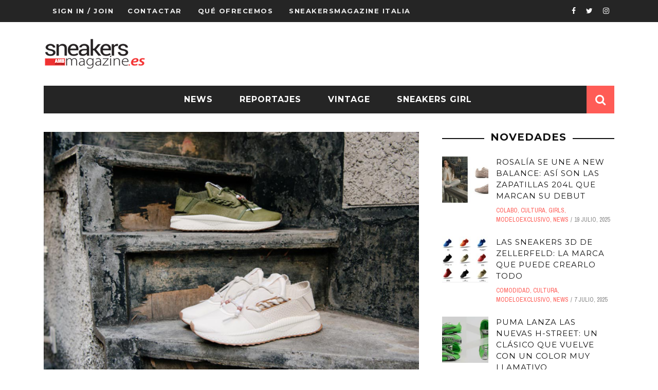

--- FILE ---
content_type: text/html; charset=UTF-8
request_url: https://www.sneakersmagazine.es/news/foot-patrol-x-puma-tsugi-shinsei
body_size: 25788
content:
<!DOCTYPE html>
<html lang="es" xmlns:og="http://opengraphprotocol.org/schema/" xmlns:fb="http://www.facebook.com/2008/fbml">

<head>
	<meta charset="UTF-8" />
    
    <meta name="viewport" content="width=device-width, initial-scale=1"/>
    
    <meta http-equiv="Content-Type" content="text/html; charset=UTF-8" />
	
	
	<title>Foot Patrol x Puma Tsugi Shinsei | Sneakers Magazine España</title>
	<link rel="shortcut icon" href="https://www.sneakersmagazine.es/wp-content/uploads/2015/12/logo-sneakers-S-ico.jpg"/>	
	<link rel="stylesheet" href="https://www.sneakersmagazine.es/wp-content/themes/sensetheme-child/style.css">
	
	<link rel="pingback" href="https://www.sneakersmagazine.es/xmlrpc.php">
    
	<script async src="https://pagead2.googlesyndication.com/pagead/js/adsbygoogle.js?client=ca-pub-2083330848510624"
     crossorigin="anonymous"></script>
	
	
	<meta name='robots' content='max-image-preview:large' />
<link rel='dns-prefetch' href='//secure.gravatar.com' />
<link rel='dns-prefetch' href='//fonts.googleapis.com' />
<link rel='dns-prefetch' href='//v0.wordpress.com' />
<link rel='preconnect' href='https://fonts.gstatic.com' crossorigin />
<link rel="alternate" type="application/rss+xml" title="Sneakers Magazine España &raquo; Feed" href="https://www.sneakersmagazine.es/feed" />
<link rel="alternate" type="application/rss+xml" title="Sneakers Magazine España &raquo; Feed de los comentarios" href="https://www.sneakersmagazine.es/comments/feed" />
<link rel="alternate" type="application/rss+xml" title="Sneakers Magazine España &raquo; Comentario Foot Patrol x Puma Tsugi Shinsei del feed" href="https://www.sneakersmagazine.es/news/foot-patrol-x-puma-tsugi-shinsei/feed" />
<meta property="og:title" content="Foot Patrol x Puma Tsugi Shinsei"/><meta property="og:type" content="article"/><meta property="og:url" content="https://www.sneakersmagazine.es/news/foot-patrol-x-puma-tsugi-shinsei"/><meta property="og:site_name" content="Sneakers Magazine España"/><meta property="og:image" content="https://www.sneakersmagazine.es/wp-content/uploads/2017/12/footpatrol-puma-tsugi-shinsei-collaboration-release-info-16-600x315.png"/>
		<!-- This site uses the Google Analytics by MonsterInsights plugin v8.10.0 - Using Analytics tracking - https://www.monsterinsights.com/ -->
							<script
				src="//www.googletagmanager.com/gtag/js?id=UA-177413424-1"  data-cfasync="false" data-wpfc-render="false" type="text/javascript" async></script>
			<script data-cfasync="false" data-wpfc-render="false" type="text/javascript">
				var mi_version = '8.10.0';
				var mi_track_user = true;
				var mi_no_track_reason = '';
				
								var disableStrs = [
															'ga-disable-UA-177413424-1',
									];

				/* Function to detect opted out users */
				function __gtagTrackerIsOptedOut() {
					for (var index = 0; index < disableStrs.length; index++) {
						if (document.cookie.indexOf(disableStrs[index] + '=true') > -1) {
							return true;
						}
					}

					return false;
				}

				/* Disable tracking if the opt-out cookie exists. */
				if (__gtagTrackerIsOptedOut()) {
					for (var index = 0; index < disableStrs.length; index++) {
						window[disableStrs[index]] = true;
					}
				}

				/* Opt-out function */
				function __gtagTrackerOptout() {
					for (var index = 0; index < disableStrs.length; index++) {
						document.cookie = disableStrs[index] + '=true; expires=Thu, 31 Dec 2099 23:59:59 UTC; path=/';
						window[disableStrs[index]] = true;
					}
				}

				if ('undefined' === typeof gaOptout) {
					function gaOptout() {
						__gtagTrackerOptout();
					}
				}
								window.dataLayer = window.dataLayer || [];

				window.MonsterInsightsDualTracker = {
					helpers: {},
					trackers: {},
				};
				if (mi_track_user) {
					function __gtagDataLayer() {
						dataLayer.push(arguments);
					}

					function __gtagTracker(type, name, parameters) {
						if (!parameters) {
							parameters = {};
						}

						if (parameters.send_to) {
							__gtagDataLayer.apply(null, arguments);
							return;
						}

						if (type === 'event') {
							
														parameters.send_to = monsterinsights_frontend.ua;
							__gtagDataLayer(type, name, parameters);
													} else {
							__gtagDataLayer.apply(null, arguments);
						}
					}

					__gtagTracker('js', new Date());
					__gtagTracker('set', {
						'developer_id.dZGIzZG': true,
											});
															__gtagTracker('config', 'UA-177413424-1', {"forceSSL":"true","link_attribution":"true"} );
										window.gtag = __gtagTracker;										(function () {
						/* https://developers.google.com/analytics/devguides/collection/analyticsjs/ */
						/* ga and __gaTracker compatibility shim. */
						var noopfn = function () {
							return null;
						};
						var newtracker = function () {
							return new Tracker();
						};
						var Tracker = function () {
							return null;
						};
						var p = Tracker.prototype;
						p.get = noopfn;
						p.set = noopfn;
						p.send = function () {
							var args = Array.prototype.slice.call(arguments);
							args.unshift('send');
							__gaTracker.apply(null, args);
						};
						var __gaTracker = function () {
							var len = arguments.length;
							if (len === 0) {
								return;
							}
							var f = arguments[len - 1];
							if (typeof f !== 'object' || f === null || typeof f.hitCallback !== 'function') {
								if ('send' === arguments[0]) {
									var hitConverted, hitObject = false, action;
									if ('event' === arguments[1]) {
										if ('undefined' !== typeof arguments[3]) {
											hitObject = {
												'eventAction': arguments[3],
												'eventCategory': arguments[2],
												'eventLabel': arguments[4],
												'value': arguments[5] ? arguments[5] : 1,
											}
										}
									}
									if ('pageview' === arguments[1]) {
										if ('undefined' !== typeof arguments[2]) {
											hitObject = {
												'eventAction': 'page_view',
												'page_path': arguments[2],
											}
										}
									}
									if (typeof arguments[2] === 'object') {
										hitObject = arguments[2];
									}
									if (typeof arguments[5] === 'object') {
										Object.assign(hitObject, arguments[5]);
									}
									if ('undefined' !== typeof arguments[1].hitType) {
										hitObject = arguments[1];
										if ('pageview' === hitObject.hitType) {
											hitObject.eventAction = 'page_view';
										}
									}
									if (hitObject) {
										action = 'timing' === arguments[1].hitType ? 'timing_complete' : hitObject.eventAction;
										hitConverted = mapArgs(hitObject);
										__gtagTracker('event', action, hitConverted);
									}
								}
								return;
							}

							function mapArgs(args) {
								var arg, hit = {};
								var gaMap = {
									'eventCategory': 'event_category',
									'eventAction': 'event_action',
									'eventLabel': 'event_label',
									'eventValue': 'event_value',
									'nonInteraction': 'non_interaction',
									'timingCategory': 'event_category',
									'timingVar': 'name',
									'timingValue': 'value',
									'timingLabel': 'event_label',
									'page': 'page_path',
									'location': 'page_location',
									'title': 'page_title',
								};
								for (arg in args) {
																		if (!(!args.hasOwnProperty(arg) || !gaMap.hasOwnProperty(arg))) {
										hit[gaMap[arg]] = args[arg];
									} else {
										hit[arg] = args[arg];
									}
								}
								return hit;
							}

							try {
								f.hitCallback();
							} catch (ex) {
							}
						};
						__gaTracker.create = newtracker;
						__gaTracker.getByName = newtracker;
						__gaTracker.getAll = function () {
							return [];
						};
						__gaTracker.remove = noopfn;
						__gaTracker.loaded = true;
						window['__gaTracker'] = __gaTracker;
					})();
									} else {
										console.log("");
					(function () {
						function __gtagTracker() {
							return null;
						}

						window['__gtagTracker'] = __gtagTracker;
						window['gtag'] = __gtagTracker;
					})();
									}
			</script>
				<!-- / Google Analytics by MonsterInsights -->
		<script type="text/javascript">
/* <![CDATA[ */
window._wpemojiSettings = {"baseUrl":"https:\/\/s.w.org\/images\/core\/emoji\/15.0.3\/72x72\/","ext":".png","svgUrl":"https:\/\/s.w.org\/images\/core\/emoji\/15.0.3\/svg\/","svgExt":".svg","source":{"concatemoji":"https:\/\/www.sneakersmagazine.es\/wp-includes\/js\/wp-emoji-release.min.js?ver=6.5.7"}};
/*! This file is auto-generated */
!function(i,n){var o,s,e;function c(e){try{var t={supportTests:e,timestamp:(new Date).valueOf()};sessionStorage.setItem(o,JSON.stringify(t))}catch(e){}}function p(e,t,n){e.clearRect(0,0,e.canvas.width,e.canvas.height),e.fillText(t,0,0);var t=new Uint32Array(e.getImageData(0,0,e.canvas.width,e.canvas.height).data),r=(e.clearRect(0,0,e.canvas.width,e.canvas.height),e.fillText(n,0,0),new Uint32Array(e.getImageData(0,0,e.canvas.width,e.canvas.height).data));return t.every(function(e,t){return e===r[t]})}function u(e,t,n){switch(t){case"flag":return n(e,"\ud83c\udff3\ufe0f\u200d\u26a7\ufe0f","\ud83c\udff3\ufe0f\u200b\u26a7\ufe0f")?!1:!n(e,"\ud83c\uddfa\ud83c\uddf3","\ud83c\uddfa\u200b\ud83c\uddf3")&&!n(e,"\ud83c\udff4\udb40\udc67\udb40\udc62\udb40\udc65\udb40\udc6e\udb40\udc67\udb40\udc7f","\ud83c\udff4\u200b\udb40\udc67\u200b\udb40\udc62\u200b\udb40\udc65\u200b\udb40\udc6e\u200b\udb40\udc67\u200b\udb40\udc7f");case"emoji":return!n(e,"\ud83d\udc26\u200d\u2b1b","\ud83d\udc26\u200b\u2b1b")}return!1}function f(e,t,n){var r="undefined"!=typeof WorkerGlobalScope&&self instanceof WorkerGlobalScope?new OffscreenCanvas(300,150):i.createElement("canvas"),a=r.getContext("2d",{willReadFrequently:!0}),o=(a.textBaseline="top",a.font="600 32px Arial",{});return e.forEach(function(e){o[e]=t(a,e,n)}),o}function t(e){var t=i.createElement("script");t.src=e,t.defer=!0,i.head.appendChild(t)}"undefined"!=typeof Promise&&(o="wpEmojiSettingsSupports",s=["flag","emoji"],n.supports={everything:!0,everythingExceptFlag:!0},e=new Promise(function(e){i.addEventListener("DOMContentLoaded",e,{once:!0})}),new Promise(function(t){var n=function(){try{var e=JSON.parse(sessionStorage.getItem(o));if("object"==typeof e&&"number"==typeof e.timestamp&&(new Date).valueOf()<e.timestamp+604800&&"object"==typeof e.supportTests)return e.supportTests}catch(e){}return null}();if(!n){if("undefined"!=typeof Worker&&"undefined"!=typeof OffscreenCanvas&&"undefined"!=typeof URL&&URL.createObjectURL&&"undefined"!=typeof Blob)try{var e="postMessage("+f.toString()+"("+[JSON.stringify(s),u.toString(),p.toString()].join(",")+"));",r=new Blob([e],{type:"text/javascript"}),a=new Worker(URL.createObjectURL(r),{name:"wpTestEmojiSupports"});return void(a.onmessage=function(e){c(n=e.data),a.terminate(),t(n)})}catch(e){}c(n=f(s,u,p))}t(n)}).then(function(e){for(var t in e)n.supports[t]=e[t],n.supports.everything=n.supports.everything&&n.supports[t],"flag"!==t&&(n.supports.everythingExceptFlag=n.supports.everythingExceptFlag&&n.supports[t]);n.supports.everythingExceptFlag=n.supports.everythingExceptFlag&&!n.supports.flag,n.DOMReady=!1,n.readyCallback=function(){n.DOMReady=!0}}).then(function(){return e}).then(function(){var e;n.supports.everything||(n.readyCallback(),(e=n.source||{}).concatemoji?t(e.concatemoji):e.wpemoji&&e.twemoji&&(t(e.twemoji),t(e.wpemoji)))}))}((window,document),window._wpemojiSettings);
/* ]]> */
</script>
<!-- sneakersmagazine.es is managing ads with Advanced Ads --><script id="sneak-ready">
			window.advanced_ads_ready=function(e,a){a=a||"complete";var d=function(e){return"interactive"===a?"loading"!==e:"complete"===e};d(document.readyState)?e():document.addEventListener("readystatechange",(function(a){d(a.target.readyState)&&e()}),{once:"interactive"===a})},window.advanced_ads_ready_queue=window.advanced_ads_ready_queue||[];		</script>
		<style id='wp-emoji-styles-inline-css' type='text/css'>

	img.wp-smiley, img.emoji {
		display: inline !important;
		border: none !important;
		box-shadow: none !important;
		height: 1em !important;
		width: 1em !important;
		margin: 0 0.07em !important;
		vertical-align: -0.1em !important;
		background: none !important;
		padding: 0 !important;
	}
</style>
<link rel='stylesheet' id='wp-block-library-css' href='https://www.sneakersmagazine.es/wp-includes/css/dist/block-library/style.min.css?ver=6.5.7' type='text/css' media='all' />
<style id='wp-block-library-inline-css' type='text/css'>
.has-text-align-justify{text-align:justify;}
</style>
<link rel='stylesheet' id='mediaelement-css' href='https://www.sneakersmagazine.es/wp-includes/js/mediaelement/mediaelementplayer-legacy.min.css?ver=4.2.17' type='text/css' media='all' />
<link rel='stylesheet' id='wp-mediaelement-css' href='https://www.sneakersmagazine.es/wp-includes/js/mediaelement/wp-mediaelement.min.css?ver=6.5.7' type='text/css' media='all' />
<style id='classic-theme-styles-inline-css' type='text/css'>
/*! This file is auto-generated */
.wp-block-button__link{color:#fff;background-color:#32373c;border-radius:9999px;box-shadow:none;text-decoration:none;padding:calc(.667em + 2px) calc(1.333em + 2px);font-size:1.125em}.wp-block-file__button{background:#32373c;color:#fff;text-decoration:none}
</style>
<style id='global-styles-inline-css' type='text/css'>
body{--wp--preset--color--black: #000000;--wp--preset--color--cyan-bluish-gray: #abb8c3;--wp--preset--color--white: #ffffff;--wp--preset--color--pale-pink: #f78da7;--wp--preset--color--vivid-red: #cf2e2e;--wp--preset--color--luminous-vivid-orange: #ff6900;--wp--preset--color--luminous-vivid-amber: #fcb900;--wp--preset--color--light-green-cyan: #7bdcb5;--wp--preset--color--vivid-green-cyan: #00d084;--wp--preset--color--pale-cyan-blue: #8ed1fc;--wp--preset--color--vivid-cyan-blue: #0693e3;--wp--preset--color--vivid-purple: #9b51e0;--wp--preset--gradient--vivid-cyan-blue-to-vivid-purple: linear-gradient(135deg,rgba(6,147,227,1) 0%,rgb(155,81,224) 100%);--wp--preset--gradient--light-green-cyan-to-vivid-green-cyan: linear-gradient(135deg,rgb(122,220,180) 0%,rgb(0,208,130) 100%);--wp--preset--gradient--luminous-vivid-amber-to-luminous-vivid-orange: linear-gradient(135deg,rgba(252,185,0,1) 0%,rgba(255,105,0,1) 100%);--wp--preset--gradient--luminous-vivid-orange-to-vivid-red: linear-gradient(135deg,rgba(255,105,0,1) 0%,rgb(207,46,46) 100%);--wp--preset--gradient--very-light-gray-to-cyan-bluish-gray: linear-gradient(135deg,rgb(238,238,238) 0%,rgb(169,184,195) 100%);--wp--preset--gradient--cool-to-warm-spectrum: linear-gradient(135deg,rgb(74,234,220) 0%,rgb(151,120,209) 20%,rgb(207,42,186) 40%,rgb(238,44,130) 60%,rgb(251,105,98) 80%,rgb(254,248,76) 100%);--wp--preset--gradient--blush-light-purple: linear-gradient(135deg,rgb(255,206,236) 0%,rgb(152,150,240) 100%);--wp--preset--gradient--blush-bordeaux: linear-gradient(135deg,rgb(254,205,165) 0%,rgb(254,45,45) 50%,rgb(107,0,62) 100%);--wp--preset--gradient--luminous-dusk: linear-gradient(135deg,rgb(255,203,112) 0%,rgb(199,81,192) 50%,rgb(65,88,208) 100%);--wp--preset--gradient--pale-ocean: linear-gradient(135deg,rgb(255,245,203) 0%,rgb(182,227,212) 50%,rgb(51,167,181) 100%);--wp--preset--gradient--electric-grass: linear-gradient(135deg,rgb(202,248,128) 0%,rgb(113,206,126) 100%);--wp--preset--gradient--midnight: linear-gradient(135deg,rgb(2,3,129) 0%,rgb(40,116,252) 100%);--wp--preset--font-size--small: 13px;--wp--preset--font-size--medium: 20px;--wp--preset--font-size--large: 36px;--wp--preset--font-size--x-large: 42px;--wp--preset--spacing--20: 0.44rem;--wp--preset--spacing--30: 0.67rem;--wp--preset--spacing--40: 1rem;--wp--preset--spacing--50: 1.5rem;--wp--preset--spacing--60: 2.25rem;--wp--preset--spacing--70: 3.38rem;--wp--preset--spacing--80: 5.06rem;--wp--preset--shadow--natural: 6px 6px 9px rgba(0, 0, 0, 0.2);--wp--preset--shadow--deep: 12px 12px 50px rgba(0, 0, 0, 0.4);--wp--preset--shadow--sharp: 6px 6px 0px rgba(0, 0, 0, 0.2);--wp--preset--shadow--outlined: 6px 6px 0px -3px rgba(255, 255, 255, 1), 6px 6px rgba(0, 0, 0, 1);--wp--preset--shadow--crisp: 6px 6px 0px rgba(0, 0, 0, 1);}:where(.is-layout-flex){gap: 0.5em;}:where(.is-layout-grid){gap: 0.5em;}body .is-layout-flex{display: flex;}body .is-layout-flex{flex-wrap: wrap;align-items: center;}body .is-layout-flex > *{margin: 0;}body .is-layout-grid{display: grid;}body .is-layout-grid > *{margin: 0;}:where(.wp-block-columns.is-layout-flex){gap: 2em;}:where(.wp-block-columns.is-layout-grid){gap: 2em;}:where(.wp-block-post-template.is-layout-flex){gap: 1.25em;}:where(.wp-block-post-template.is-layout-grid){gap: 1.25em;}.has-black-color{color: var(--wp--preset--color--black) !important;}.has-cyan-bluish-gray-color{color: var(--wp--preset--color--cyan-bluish-gray) !important;}.has-white-color{color: var(--wp--preset--color--white) !important;}.has-pale-pink-color{color: var(--wp--preset--color--pale-pink) !important;}.has-vivid-red-color{color: var(--wp--preset--color--vivid-red) !important;}.has-luminous-vivid-orange-color{color: var(--wp--preset--color--luminous-vivid-orange) !important;}.has-luminous-vivid-amber-color{color: var(--wp--preset--color--luminous-vivid-amber) !important;}.has-light-green-cyan-color{color: var(--wp--preset--color--light-green-cyan) !important;}.has-vivid-green-cyan-color{color: var(--wp--preset--color--vivid-green-cyan) !important;}.has-pale-cyan-blue-color{color: var(--wp--preset--color--pale-cyan-blue) !important;}.has-vivid-cyan-blue-color{color: var(--wp--preset--color--vivid-cyan-blue) !important;}.has-vivid-purple-color{color: var(--wp--preset--color--vivid-purple) !important;}.has-black-background-color{background-color: var(--wp--preset--color--black) !important;}.has-cyan-bluish-gray-background-color{background-color: var(--wp--preset--color--cyan-bluish-gray) !important;}.has-white-background-color{background-color: var(--wp--preset--color--white) !important;}.has-pale-pink-background-color{background-color: var(--wp--preset--color--pale-pink) !important;}.has-vivid-red-background-color{background-color: var(--wp--preset--color--vivid-red) !important;}.has-luminous-vivid-orange-background-color{background-color: var(--wp--preset--color--luminous-vivid-orange) !important;}.has-luminous-vivid-amber-background-color{background-color: var(--wp--preset--color--luminous-vivid-amber) !important;}.has-light-green-cyan-background-color{background-color: var(--wp--preset--color--light-green-cyan) !important;}.has-vivid-green-cyan-background-color{background-color: var(--wp--preset--color--vivid-green-cyan) !important;}.has-pale-cyan-blue-background-color{background-color: var(--wp--preset--color--pale-cyan-blue) !important;}.has-vivid-cyan-blue-background-color{background-color: var(--wp--preset--color--vivid-cyan-blue) !important;}.has-vivid-purple-background-color{background-color: var(--wp--preset--color--vivid-purple) !important;}.has-black-border-color{border-color: var(--wp--preset--color--black) !important;}.has-cyan-bluish-gray-border-color{border-color: var(--wp--preset--color--cyan-bluish-gray) !important;}.has-white-border-color{border-color: var(--wp--preset--color--white) !important;}.has-pale-pink-border-color{border-color: var(--wp--preset--color--pale-pink) !important;}.has-vivid-red-border-color{border-color: var(--wp--preset--color--vivid-red) !important;}.has-luminous-vivid-orange-border-color{border-color: var(--wp--preset--color--luminous-vivid-orange) !important;}.has-luminous-vivid-amber-border-color{border-color: var(--wp--preset--color--luminous-vivid-amber) !important;}.has-light-green-cyan-border-color{border-color: var(--wp--preset--color--light-green-cyan) !important;}.has-vivid-green-cyan-border-color{border-color: var(--wp--preset--color--vivid-green-cyan) !important;}.has-pale-cyan-blue-border-color{border-color: var(--wp--preset--color--pale-cyan-blue) !important;}.has-vivid-cyan-blue-border-color{border-color: var(--wp--preset--color--vivid-cyan-blue) !important;}.has-vivid-purple-border-color{border-color: var(--wp--preset--color--vivid-purple) !important;}.has-vivid-cyan-blue-to-vivid-purple-gradient-background{background: var(--wp--preset--gradient--vivid-cyan-blue-to-vivid-purple) !important;}.has-light-green-cyan-to-vivid-green-cyan-gradient-background{background: var(--wp--preset--gradient--light-green-cyan-to-vivid-green-cyan) !important;}.has-luminous-vivid-amber-to-luminous-vivid-orange-gradient-background{background: var(--wp--preset--gradient--luminous-vivid-amber-to-luminous-vivid-orange) !important;}.has-luminous-vivid-orange-to-vivid-red-gradient-background{background: var(--wp--preset--gradient--luminous-vivid-orange-to-vivid-red) !important;}.has-very-light-gray-to-cyan-bluish-gray-gradient-background{background: var(--wp--preset--gradient--very-light-gray-to-cyan-bluish-gray) !important;}.has-cool-to-warm-spectrum-gradient-background{background: var(--wp--preset--gradient--cool-to-warm-spectrum) !important;}.has-blush-light-purple-gradient-background{background: var(--wp--preset--gradient--blush-light-purple) !important;}.has-blush-bordeaux-gradient-background{background: var(--wp--preset--gradient--blush-bordeaux) !important;}.has-luminous-dusk-gradient-background{background: var(--wp--preset--gradient--luminous-dusk) !important;}.has-pale-ocean-gradient-background{background: var(--wp--preset--gradient--pale-ocean) !important;}.has-electric-grass-gradient-background{background: var(--wp--preset--gradient--electric-grass) !important;}.has-midnight-gradient-background{background: var(--wp--preset--gradient--midnight) !important;}.has-small-font-size{font-size: var(--wp--preset--font-size--small) !important;}.has-medium-font-size{font-size: var(--wp--preset--font-size--medium) !important;}.has-large-font-size{font-size: var(--wp--preset--font-size--large) !important;}.has-x-large-font-size{font-size: var(--wp--preset--font-size--x-large) !important;}
.wp-block-navigation a:where(:not(.wp-element-button)){color: inherit;}
:where(.wp-block-post-template.is-layout-flex){gap: 1.25em;}:where(.wp-block-post-template.is-layout-grid){gap: 1.25em;}
:where(.wp-block-columns.is-layout-flex){gap: 2em;}:where(.wp-block-columns.is-layout-grid){gap: 2em;}
.wp-block-pullquote{font-size: 1.5em;line-height: 1.6;}
</style>
<style id='extendify-gutenberg-patterns-and-templates-utilities-inline-css' type='text/css'>
.ext-absolute{position:absolute!important}.ext-relative{position:relative!important}.ext-top-base{top:var(--wp--style--block-gap,1.75rem)!important}.ext-top-lg{top:var(--extendify--spacing--large,3rem)!important}.ext--top-base{top:calc(var(--wp--style--block-gap, 1.75rem)*-1)!important}.ext--top-lg{top:calc(var(--extendify--spacing--large, 3rem)*-1)!important}.ext-right-base{right:var(--wp--style--block-gap,1.75rem)!important}.ext-right-lg{right:var(--extendify--spacing--large,3rem)!important}.ext--right-base{right:calc(var(--wp--style--block-gap, 1.75rem)*-1)!important}.ext--right-lg{right:calc(var(--extendify--spacing--large, 3rem)*-1)!important}.ext-bottom-base{bottom:var(--wp--style--block-gap,1.75rem)!important}.ext-bottom-lg{bottom:var(--extendify--spacing--large,3rem)!important}.ext--bottom-base{bottom:calc(var(--wp--style--block-gap, 1.75rem)*-1)!important}.ext--bottom-lg{bottom:calc(var(--extendify--spacing--large, 3rem)*-1)!important}.ext-left-base{left:var(--wp--style--block-gap,1.75rem)!important}.ext-left-lg{left:var(--extendify--spacing--large,3rem)!important}.ext--left-base{left:calc(var(--wp--style--block-gap, 1.75rem)*-1)!important}.ext--left-lg{left:calc(var(--extendify--spacing--large, 3rem)*-1)!important}.ext-order-1{order:1!important}.ext-order-2{order:2!important}.ext-col-auto{grid-column:auto!important}.ext-col-span-1{grid-column:span 1/span 1!important}.ext-col-span-2{grid-column:span 2/span 2!important}.ext-col-span-3{grid-column:span 3/span 3!important}.ext-col-span-4{grid-column:span 4/span 4!important}.ext-col-span-5{grid-column:span 5/span 5!important}.ext-col-span-6{grid-column:span 6/span 6!important}.ext-col-span-7{grid-column:span 7/span 7!important}.ext-col-span-8{grid-column:span 8/span 8!important}.ext-col-span-9{grid-column:span 9/span 9!important}.ext-col-span-10{grid-column:span 10/span 10!important}.ext-col-span-11{grid-column:span 11/span 11!important}.ext-col-span-12{grid-column:span 12/span 12!important}.ext-col-span-full{grid-column:1/-1!important}.ext-col-start-1{grid-column-start:1!important}.ext-col-start-2{grid-column-start:2!important}.ext-col-start-3{grid-column-start:3!important}.ext-col-start-4{grid-column-start:4!important}.ext-col-start-5{grid-column-start:5!important}.ext-col-start-6{grid-column-start:6!important}.ext-col-start-7{grid-column-start:7!important}.ext-col-start-8{grid-column-start:8!important}.ext-col-start-9{grid-column-start:9!important}.ext-col-start-10{grid-column-start:10!important}.ext-col-start-11{grid-column-start:11!important}.ext-col-start-12{grid-column-start:12!important}.ext-col-start-13{grid-column-start:13!important}.ext-col-start-auto{grid-column-start:auto!important}.ext-col-end-1{grid-column-end:1!important}.ext-col-end-2{grid-column-end:2!important}.ext-col-end-3{grid-column-end:3!important}.ext-col-end-4{grid-column-end:4!important}.ext-col-end-5{grid-column-end:5!important}.ext-col-end-6{grid-column-end:6!important}.ext-col-end-7{grid-column-end:7!important}.ext-col-end-8{grid-column-end:8!important}.ext-col-end-9{grid-column-end:9!important}.ext-col-end-10{grid-column-end:10!important}.ext-col-end-11{grid-column-end:11!important}.ext-col-end-12{grid-column-end:12!important}.ext-col-end-13{grid-column-end:13!important}.ext-col-end-auto{grid-column-end:auto!important}.ext-row-auto{grid-row:auto!important}.ext-row-span-1{grid-row:span 1/span 1!important}.ext-row-span-2{grid-row:span 2/span 2!important}.ext-row-span-3{grid-row:span 3/span 3!important}.ext-row-span-4{grid-row:span 4/span 4!important}.ext-row-span-5{grid-row:span 5/span 5!important}.ext-row-span-6{grid-row:span 6/span 6!important}.ext-row-span-full{grid-row:1/-1!important}.ext-row-start-1{grid-row-start:1!important}.ext-row-start-2{grid-row-start:2!important}.ext-row-start-3{grid-row-start:3!important}.ext-row-start-4{grid-row-start:4!important}.ext-row-start-5{grid-row-start:5!important}.ext-row-start-6{grid-row-start:6!important}.ext-row-start-7{grid-row-start:7!important}.ext-row-start-auto{grid-row-start:auto!important}.ext-row-end-1{grid-row-end:1!important}.ext-row-end-2{grid-row-end:2!important}.ext-row-end-3{grid-row-end:3!important}.ext-row-end-4{grid-row-end:4!important}.ext-row-end-5{grid-row-end:5!important}.ext-row-end-6{grid-row-end:6!important}.ext-row-end-7{grid-row-end:7!important}.ext-row-end-auto{grid-row-end:auto!important}.ext-m-0:not([style*=margin]){margin:0!important}.ext-m-auto:not([style*=margin]){margin:auto!important}.ext-m-base:not([style*=margin]){margin:var(--wp--style--block-gap,1.75rem)!important}.ext-m-lg:not([style*=margin]){margin:var(--extendify--spacing--large,3rem)!important}.ext--m-base:not([style*=margin]){margin:calc(var(--wp--style--block-gap, 1.75rem)*-1)!important}.ext--m-lg:not([style*=margin]){margin:calc(var(--extendify--spacing--large, 3rem)*-1)!important}.ext-mx-0:not([style*=margin]){margin-left:0!important;margin-right:0!important}.ext-mx-auto:not([style*=margin]){margin-left:auto!important;margin-right:auto!important}.ext-mx-base:not([style*=margin]){margin-left:var(--wp--style--block-gap,1.75rem)!important;margin-right:var(--wp--style--block-gap,1.75rem)!important}.ext-mx-lg:not([style*=margin]){margin-left:var(--extendify--spacing--large,3rem)!important;margin-right:var(--extendify--spacing--large,3rem)!important}.ext--mx-base:not([style*=margin]){margin-left:calc(var(--wp--style--block-gap, 1.75rem)*-1)!important;margin-right:calc(var(--wp--style--block-gap, 1.75rem)*-1)!important}.ext--mx-lg:not([style*=margin]){margin-left:calc(var(--extendify--spacing--large, 3rem)*-1)!important;margin-right:calc(var(--extendify--spacing--large, 3rem)*-1)!important}.ext-my-0:not([style*=margin]){margin-bottom:0!important;margin-top:0!important}.ext-my-auto:not([style*=margin]){margin-bottom:auto!important;margin-top:auto!important}.ext-my-base:not([style*=margin]){margin-bottom:var(--wp--style--block-gap,1.75rem)!important;margin-top:var(--wp--style--block-gap,1.75rem)!important}.ext-my-lg:not([style*=margin]){margin-bottom:var(--extendify--spacing--large,3rem)!important;margin-top:var(--extendify--spacing--large,3rem)!important}.ext--my-base:not([style*=margin]){margin-bottom:calc(var(--wp--style--block-gap, 1.75rem)*-1)!important;margin-top:calc(var(--wp--style--block-gap, 1.75rem)*-1)!important}.ext--my-lg:not([style*=margin]){margin-bottom:calc(var(--extendify--spacing--large, 3rem)*-1)!important;margin-top:calc(var(--extendify--spacing--large, 3rem)*-1)!important}.ext-mt-0:not([style*=margin]){margin-top:0!important}.ext-mt-auto:not([style*=margin]){margin-top:auto!important}.ext-mt-base:not([style*=margin]){margin-top:var(--wp--style--block-gap,1.75rem)!important}.ext-mt-lg:not([style*=margin]){margin-top:var(--extendify--spacing--large,3rem)!important}.ext--mt-base:not([style*=margin]){margin-top:calc(var(--wp--style--block-gap, 1.75rem)*-1)!important}.ext--mt-lg:not([style*=margin]){margin-top:calc(var(--extendify--spacing--large, 3rem)*-1)!important}.ext-mr-0:not([style*=margin]){margin-right:0!important}.ext-mr-auto:not([style*=margin]){margin-right:auto!important}.ext-mr-base:not([style*=margin]){margin-right:var(--wp--style--block-gap,1.75rem)!important}.ext-mr-lg:not([style*=margin]){margin-right:var(--extendify--spacing--large,3rem)!important}.ext--mr-base:not([style*=margin]){margin-right:calc(var(--wp--style--block-gap, 1.75rem)*-1)!important}.ext--mr-lg:not([style*=margin]){margin-right:calc(var(--extendify--spacing--large, 3rem)*-1)!important}.ext-mb-0:not([style*=margin]){margin-bottom:0!important}.ext-mb-auto:not([style*=margin]){margin-bottom:auto!important}.ext-mb-base:not([style*=margin]){margin-bottom:var(--wp--style--block-gap,1.75rem)!important}.ext-mb-lg:not([style*=margin]){margin-bottom:var(--extendify--spacing--large,3rem)!important}.ext--mb-base:not([style*=margin]){margin-bottom:calc(var(--wp--style--block-gap, 1.75rem)*-1)!important}.ext--mb-lg:not([style*=margin]){margin-bottom:calc(var(--extendify--spacing--large, 3rem)*-1)!important}.ext-ml-0:not([style*=margin]){margin-left:0!important}.ext-ml-auto:not([style*=margin]){margin-left:auto!important}.ext-ml-base:not([style*=margin]){margin-left:var(--wp--style--block-gap,1.75rem)!important}.ext-ml-lg:not([style*=margin]){margin-left:var(--extendify--spacing--large,3rem)!important}.ext--ml-base:not([style*=margin]){margin-left:calc(var(--wp--style--block-gap, 1.75rem)*-1)!important}.ext--ml-lg:not([style*=margin]){margin-left:calc(var(--extendify--spacing--large, 3rem)*-1)!important}.ext-block{display:block!important}.ext-inline-block{display:inline-block!important}.ext-inline{display:inline!important}.ext-flex{display:flex!important}.ext-inline-flex{display:inline-flex!important}.ext-grid{display:grid!important}.ext-inline-grid{display:inline-grid!important}.ext-hidden{display:none!important}.ext-w-auto{width:auto!important}.ext-w-full{width:100%!important}.ext-max-w-full{max-width:100%!important}.ext-flex-1{flex:1 1 0%!important}.ext-flex-auto{flex:1 1 auto!important}.ext-flex-initial{flex:0 1 auto!important}.ext-flex-none{flex:none!important}.ext-flex-shrink-0{flex-shrink:0!important}.ext-flex-shrink{flex-shrink:1!important}.ext-flex-grow-0{flex-grow:0!important}.ext-flex-grow{flex-grow:1!important}.ext-list-none{list-style-type:none!important}.ext-grid-cols-1{grid-template-columns:repeat(1,minmax(0,1fr))!important}.ext-grid-cols-2{grid-template-columns:repeat(2,minmax(0,1fr))!important}.ext-grid-cols-3{grid-template-columns:repeat(3,minmax(0,1fr))!important}.ext-grid-cols-4{grid-template-columns:repeat(4,minmax(0,1fr))!important}.ext-grid-cols-5{grid-template-columns:repeat(5,minmax(0,1fr))!important}.ext-grid-cols-6{grid-template-columns:repeat(6,minmax(0,1fr))!important}.ext-grid-cols-7{grid-template-columns:repeat(7,minmax(0,1fr))!important}.ext-grid-cols-8{grid-template-columns:repeat(8,minmax(0,1fr))!important}.ext-grid-cols-9{grid-template-columns:repeat(9,minmax(0,1fr))!important}.ext-grid-cols-10{grid-template-columns:repeat(10,minmax(0,1fr))!important}.ext-grid-cols-11{grid-template-columns:repeat(11,minmax(0,1fr))!important}.ext-grid-cols-12{grid-template-columns:repeat(12,minmax(0,1fr))!important}.ext-grid-cols-none{grid-template-columns:none!important}.ext-grid-rows-1{grid-template-rows:repeat(1,minmax(0,1fr))!important}.ext-grid-rows-2{grid-template-rows:repeat(2,minmax(0,1fr))!important}.ext-grid-rows-3{grid-template-rows:repeat(3,minmax(0,1fr))!important}.ext-grid-rows-4{grid-template-rows:repeat(4,minmax(0,1fr))!important}.ext-grid-rows-5{grid-template-rows:repeat(5,minmax(0,1fr))!important}.ext-grid-rows-6{grid-template-rows:repeat(6,minmax(0,1fr))!important}.ext-grid-rows-none{grid-template-rows:none!important}.ext-flex-row{flex-direction:row!important}.ext-flex-row-reverse{flex-direction:row-reverse!important}.ext-flex-col{flex-direction:column!important}.ext-flex-col-reverse{flex-direction:column-reverse!important}.ext-flex-wrap{flex-wrap:wrap!important}.ext-flex-wrap-reverse{flex-wrap:wrap-reverse!important}.ext-flex-nowrap{flex-wrap:nowrap!important}.ext-items-start{align-items:flex-start!important}.ext-items-end{align-items:flex-end!important}.ext-items-center{align-items:center!important}.ext-items-baseline{align-items:baseline!important}.ext-items-stretch{align-items:stretch!important}.ext-justify-start{justify-content:flex-start!important}.ext-justify-end{justify-content:flex-end!important}.ext-justify-center{justify-content:center!important}.ext-justify-between{justify-content:space-between!important}.ext-justify-around{justify-content:space-around!important}.ext-justify-evenly{justify-content:space-evenly!important}.ext-justify-items-start{justify-items:start!important}.ext-justify-items-end{justify-items:end!important}.ext-justify-items-center{justify-items:center!important}.ext-justify-items-stretch{justify-items:stretch!important}.ext-gap-0{gap:0!important}.ext-gap-base{gap:var(--wp--style--block-gap,1.75rem)!important}.ext-gap-lg{gap:var(--extendify--spacing--large,3rem)!important}.ext-gap-x-0{-moz-column-gap:0!important;column-gap:0!important}.ext-gap-x-base{-moz-column-gap:var(--wp--style--block-gap,1.75rem)!important;column-gap:var(--wp--style--block-gap,1.75rem)!important}.ext-gap-x-lg{-moz-column-gap:var(--extendify--spacing--large,3rem)!important;column-gap:var(--extendify--spacing--large,3rem)!important}.ext-gap-y-0{row-gap:0!important}.ext-gap-y-base{row-gap:var(--wp--style--block-gap,1.75rem)!important}.ext-gap-y-lg{row-gap:var(--extendify--spacing--large,3rem)!important}.ext-justify-self-auto{justify-self:auto!important}.ext-justify-self-start{justify-self:start!important}.ext-justify-self-end{justify-self:end!important}.ext-justify-self-center{justify-self:center!important}.ext-justify-self-stretch{justify-self:stretch!important}.ext-rounded-none{border-radius:0!important}.ext-rounded-full{border-radius:9999px!important}.ext-rounded-t-none{border-top-left-radius:0!important;border-top-right-radius:0!important}.ext-rounded-t-full{border-top-left-radius:9999px!important;border-top-right-radius:9999px!important}.ext-rounded-r-none{border-bottom-right-radius:0!important;border-top-right-radius:0!important}.ext-rounded-r-full{border-bottom-right-radius:9999px!important;border-top-right-radius:9999px!important}.ext-rounded-b-none{border-bottom-left-radius:0!important;border-bottom-right-radius:0!important}.ext-rounded-b-full{border-bottom-left-radius:9999px!important;border-bottom-right-radius:9999px!important}.ext-rounded-l-none{border-bottom-left-radius:0!important;border-top-left-radius:0!important}.ext-rounded-l-full{border-bottom-left-radius:9999px!important;border-top-left-radius:9999px!important}.ext-rounded-tl-none{border-top-left-radius:0!important}.ext-rounded-tl-full{border-top-left-radius:9999px!important}.ext-rounded-tr-none{border-top-right-radius:0!important}.ext-rounded-tr-full{border-top-right-radius:9999px!important}.ext-rounded-br-none{border-bottom-right-radius:0!important}.ext-rounded-br-full{border-bottom-right-radius:9999px!important}.ext-rounded-bl-none{border-bottom-left-radius:0!important}.ext-rounded-bl-full{border-bottom-left-radius:9999px!important}.ext-border-0{border-width:0!important}.ext-border-t-0{border-top-width:0!important}.ext-border-r-0{border-right-width:0!important}.ext-border-b-0{border-bottom-width:0!important}.ext-border-l-0{border-left-width:0!important}.ext-p-0:not([style*=padding]){padding:0!important}.ext-p-base:not([style*=padding]){padding:var(--wp--style--block-gap,1.75rem)!important}.ext-p-lg:not([style*=padding]){padding:var(--extendify--spacing--large,3rem)!important}.ext-px-0:not([style*=padding]){padding-left:0!important;padding-right:0!important}.ext-px-base:not([style*=padding]){padding-left:var(--wp--style--block-gap,1.75rem)!important;padding-right:var(--wp--style--block-gap,1.75rem)!important}.ext-px-lg:not([style*=padding]){padding-left:var(--extendify--spacing--large,3rem)!important;padding-right:var(--extendify--spacing--large,3rem)!important}.ext-py-0:not([style*=padding]){padding-bottom:0!important;padding-top:0!important}.ext-py-base:not([style*=padding]){padding-bottom:var(--wp--style--block-gap,1.75rem)!important;padding-top:var(--wp--style--block-gap,1.75rem)!important}.ext-py-lg:not([style*=padding]){padding-bottom:var(--extendify--spacing--large,3rem)!important;padding-top:var(--extendify--spacing--large,3rem)!important}.ext-pt-0:not([style*=padding]){padding-top:0!important}.ext-pt-base:not([style*=padding]){padding-top:var(--wp--style--block-gap,1.75rem)!important}.ext-pt-lg:not([style*=padding]){padding-top:var(--extendify--spacing--large,3rem)!important}.ext-pr-0:not([style*=padding]){padding-right:0!important}.ext-pr-base:not([style*=padding]){padding-right:var(--wp--style--block-gap,1.75rem)!important}.ext-pr-lg:not([style*=padding]){padding-right:var(--extendify--spacing--large,3rem)!important}.ext-pb-0:not([style*=padding]){padding-bottom:0!important}.ext-pb-base:not([style*=padding]){padding-bottom:var(--wp--style--block-gap,1.75rem)!important}.ext-pb-lg:not([style*=padding]){padding-bottom:var(--extendify--spacing--large,3rem)!important}.ext-pl-0:not([style*=padding]){padding-left:0!important}.ext-pl-base:not([style*=padding]){padding-left:var(--wp--style--block-gap,1.75rem)!important}.ext-pl-lg:not([style*=padding]){padding-left:var(--extendify--spacing--large,3rem)!important}.ext-text-left{text-align:left!important}.ext-text-center{text-align:center!important}.ext-text-right{text-align:right!important}.ext-leading-none{line-height:1!important}.ext-leading-tight{line-height:1.25!important}.ext-leading-snug{line-height:1.375!important}.ext-leading-normal{line-height:1.5!important}.ext-leading-relaxed{line-height:1.625!important}.ext-leading-loose{line-height:2!important}.clip-path--rhombus img{-webkit-clip-path:polygon(15% 6%,80% 29%,84% 93%,23% 69%);clip-path:polygon(15% 6%,80% 29%,84% 93%,23% 69%)}.clip-path--diamond img{-webkit-clip-path:polygon(5% 29%,60% 2%,91% 64%,36% 89%);clip-path:polygon(5% 29%,60% 2%,91% 64%,36% 89%)}.clip-path--rhombus-alt img{-webkit-clip-path:polygon(14% 9%,85% 24%,91% 89%,19% 76%);clip-path:polygon(14% 9%,85% 24%,91% 89%,19% 76%)}.wp-block-columns[class*=fullwidth-cols]{margin-bottom:unset}.wp-block-column.editor\:pointer-events-none{margin-bottom:0!important;margin-top:0!important}.is-root-container.block-editor-block-list__layout>[data-align=full]:not(:first-of-type)>.wp-block-column.editor\:pointer-events-none,.is-root-container.block-editor-block-list__layout>[data-align=wide]>.wp-block-column.editor\:pointer-events-none{margin-top:calc(var(--wp--style--block-gap, 28px)*-1)!important}.ext .wp-block-columns .wp-block-column[style*=padding]{padding-left:0!important;padding-right:0!important}.ext .wp-block-columns+.wp-block-columns:not([class*=mt-]):not([class*=my-]):not([style*=margin]){margin-top:0!important}[class*=fullwidth-cols] .wp-block-column:first-child,[class*=fullwidth-cols] .wp-block-group:first-child{margin-top:0}[class*=fullwidth-cols] .wp-block-column:last-child,[class*=fullwidth-cols] .wp-block-group:last-child{margin-bottom:0}[class*=fullwidth-cols] .wp-block-column:first-child>*,[class*=fullwidth-cols] .wp-block-column>:first-child{margin-top:0}.ext .is-not-stacked-on-mobile .wp-block-column,[class*=fullwidth-cols] .wp-block-column>:last-child{margin-bottom:0}.wp-block-columns[class*=fullwidth-cols]:not(.is-not-stacked-on-mobile)>.wp-block-column:not(:last-child){margin-bottom:var(--wp--style--block-gap,1.75rem)}@media (min-width:782px){.wp-block-columns[class*=fullwidth-cols]:not(.is-not-stacked-on-mobile)>.wp-block-column:not(:last-child){margin-bottom:0}}.wp-block-columns[class*=fullwidth-cols].is-not-stacked-on-mobile>.wp-block-column{margin-bottom:0!important}@media (min-width:600px) and (max-width:781px){.wp-block-columns[class*=fullwidth-cols]:not(.is-not-stacked-on-mobile)>.wp-block-column:nth-child(2n){margin-left:var(--wp--style--block-gap,2em)}}@media (max-width:781px){.tablet\:fullwidth-cols.wp-block-columns:not(.is-not-stacked-on-mobile){flex-wrap:wrap}.tablet\:fullwidth-cols.wp-block-columns:not(.is-not-stacked-on-mobile)>.wp-block-column,.tablet\:fullwidth-cols.wp-block-columns:not(.is-not-stacked-on-mobile)>.wp-block-column:not([style*=margin]){margin-left:0!important}.tablet\:fullwidth-cols.wp-block-columns:not(.is-not-stacked-on-mobile)>.wp-block-column{flex-basis:100%!important}}@media (max-width:1079px){.desktop\:fullwidth-cols.wp-block-columns:not(.is-not-stacked-on-mobile){flex-wrap:wrap}.desktop\:fullwidth-cols.wp-block-columns:not(.is-not-stacked-on-mobile)>.wp-block-column,.desktop\:fullwidth-cols.wp-block-columns:not(.is-not-stacked-on-mobile)>.wp-block-column:not([style*=margin]){margin-left:0!important}.desktop\:fullwidth-cols.wp-block-columns:not(.is-not-stacked-on-mobile)>.wp-block-column{flex-basis:100%!important}.desktop\:fullwidth-cols.wp-block-columns:not(.is-not-stacked-on-mobile)>.wp-block-column:not(:last-child){margin-bottom:var(--wp--style--block-gap,1.75rem)!important}}.direction-rtl{direction:rtl}.direction-ltr{direction:ltr}.is-style-inline-list{padding-left:0!important}.is-style-inline-list li{list-style-type:none!important}@media (min-width:782px){.is-style-inline-list li{display:inline!important;margin-right:var(--wp--style--block-gap,1.75rem)!important}}@media (min-width:782px){.is-style-inline-list li:first-child{margin-left:0!important}}@media (min-width:782px){.is-style-inline-list li:last-child{margin-right:0!important}}.bring-to-front{position:relative;z-index:10}.text-stroke{-webkit-text-stroke-color:var(--wp--preset--color--background)}.text-stroke,.text-stroke--primary{-webkit-text-stroke-width:var(
        --wp--custom--typography--text-stroke-width,2px
    )}.text-stroke--primary{-webkit-text-stroke-color:var(--wp--preset--color--primary)}.text-stroke--secondary{-webkit-text-stroke-width:var(
        --wp--custom--typography--text-stroke-width,2px
    );-webkit-text-stroke-color:var(--wp--preset--color--secondary)}.editor\:no-caption .block-editor-rich-text__editable{display:none!important}.editor\:no-inserter .wp-block-column:not(.is-selected)>.block-list-appender,.editor\:no-inserter .wp-block-cover__inner-container>.block-list-appender,.editor\:no-inserter .wp-block-group__inner-container>.block-list-appender,.editor\:no-inserter>.block-list-appender{display:none}.editor\:no-resize .components-resizable-box__handle,.editor\:no-resize .components-resizable-box__handle:after,.editor\:no-resize .components-resizable-box__side-handle:before{display:none;pointer-events:none}.editor\:no-resize .components-resizable-box__container{display:block}.editor\:pointer-events-none{pointer-events:none}.is-style-angled{justify-content:flex-end}.ext .is-style-angled>[class*=_inner-container],.is-style-angled{align-items:center}.is-style-angled .wp-block-cover__image-background,.is-style-angled .wp-block-cover__video-background{-webkit-clip-path:polygon(0 0,30% 0,50% 100%,0 100%);clip-path:polygon(0 0,30% 0,50% 100%,0 100%);z-index:1}@media (min-width:782px){.is-style-angled .wp-block-cover__image-background,.is-style-angled .wp-block-cover__video-background{-webkit-clip-path:polygon(0 0,55% 0,65% 100%,0 100%);clip-path:polygon(0 0,55% 0,65% 100%,0 100%)}}.has-foreground-color{color:var(--wp--preset--color--foreground,#000)!important}.has-foreground-background-color{background-color:var(--wp--preset--color--foreground,#000)!important}.has-background-color{color:var(--wp--preset--color--background,#fff)!important}.has-background-background-color{background-color:var(--wp--preset--color--background,#fff)!important}.has-primary-color{color:var(--wp--preset--color--primary,#4b5563)!important}.has-primary-background-color{background-color:var(--wp--preset--color--primary,#4b5563)!important}.has-secondary-color{color:var(--wp--preset--color--secondary,#9ca3af)!important}.has-secondary-background-color{background-color:var(--wp--preset--color--secondary,#9ca3af)!important}.ext.has-text-color h1,.ext.has-text-color h2,.ext.has-text-color h3,.ext.has-text-color h4,.ext.has-text-color h5,.ext.has-text-color h6,.ext.has-text-color p{color:currentColor}.has-white-color{color:var(--wp--preset--color--white,#fff)!important}.has-black-color{color:var(--wp--preset--color--black,#000)!important}.has-ext-foreground-background-color{background-color:var(
        --wp--preset--color--foreground,var(--wp--preset--color--black,#000)
    )!important}.has-ext-primary-background-color{background-color:var(
        --wp--preset--color--primary,var(--wp--preset--color--cyan-bluish-gray,#000)
    )!important}.wp-block-button__link.has-black-background-color{border-color:var(--wp--preset--color--black,#000)}.wp-block-button__link.has-white-background-color{border-color:var(--wp--preset--color--white,#fff)}.has-ext-small-font-size{font-size:var(--wp--preset--font-size--ext-small)!important}.has-ext-medium-font-size{font-size:var(--wp--preset--font-size--ext-medium)!important}.has-ext-large-font-size{font-size:var(--wp--preset--font-size--ext-large)!important;line-height:1.2}.has-ext-x-large-font-size{font-size:var(--wp--preset--font-size--ext-x-large)!important;line-height:1}.has-ext-xx-large-font-size{font-size:var(--wp--preset--font-size--ext-xx-large)!important;line-height:1}.has-ext-x-large-font-size:not([style*=line-height]),.has-ext-xx-large-font-size:not([style*=line-height]){line-height:1.1}.ext .wp-block-group>*{margin-bottom:0;margin-top:0}.ext .wp-block-group>*+*{margin-bottom:0}.ext .wp-block-group>*+*,.ext h2{margin-top:var(--wp--style--block-gap,1.75rem)}.ext h2{margin-bottom:var(--wp--style--block-gap,1.75rem)}.has-ext-x-large-font-size+h3,.has-ext-x-large-font-size+p{margin-top:.5rem}.ext .wp-block-buttons>.wp-block-button.wp-block-button__width-25{min-width:12rem;width:calc(25% - var(--wp--style--block-gap, .5em)*.75)}.ext .ext-grid>[class*=_inner-container]{display:grid}.ext>[class*=_inner-container]>.ext-grid:not([class*=columns]),.ext>[class*=_inner-container]>.wp-block>.ext-grid:not([class*=columns]){display:initial!important}.ext .ext-grid-cols-1>[class*=_inner-container]{grid-template-columns:repeat(1,minmax(0,1fr))!important}.ext .ext-grid-cols-2>[class*=_inner-container]{grid-template-columns:repeat(2,minmax(0,1fr))!important}.ext .ext-grid-cols-3>[class*=_inner-container]{grid-template-columns:repeat(3,minmax(0,1fr))!important}.ext .ext-grid-cols-4>[class*=_inner-container]{grid-template-columns:repeat(4,minmax(0,1fr))!important}.ext .ext-grid-cols-5>[class*=_inner-container]{grid-template-columns:repeat(5,minmax(0,1fr))!important}.ext .ext-grid-cols-6>[class*=_inner-container]{grid-template-columns:repeat(6,minmax(0,1fr))!important}.ext .ext-grid-cols-7>[class*=_inner-container]{grid-template-columns:repeat(7,minmax(0,1fr))!important}.ext .ext-grid-cols-8>[class*=_inner-container]{grid-template-columns:repeat(8,minmax(0,1fr))!important}.ext .ext-grid-cols-9>[class*=_inner-container]{grid-template-columns:repeat(9,minmax(0,1fr))!important}.ext .ext-grid-cols-10>[class*=_inner-container]{grid-template-columns:repeat(10,minmax(0,1fr))!important}.ext .ext-grid-cols-11>[class*=_inner-container]{grid-template-columns:repeat(11,minmax(0,1fr))!important}.ext .ext-grid-cols-12>[class*=_inner-container]{grid-template-columns:repeat(12,minmax(0,1fr))!important}.ext .ext-grid-cols-13>[class*=_inner-container]{grid-template-columns:repeat(13,minmax(0,1fr))!important}.ext .ext-grid-cols-none>[class*=_inner-container]{grid-template-columns:none!important}.ext .ext-grid-rows-1>[class*=_inner-container]{grid-template-rows:repeat(1,minmax(0,1fr))!important}.ext .ext-grid-rows-2>[class*=_inner-container]{grid-template-rows:repeat(2,minmax(0,1fr))!important}.ext .ext-grid-rows-3>[class*=_inner-container]{grid-template-rows:repeat(3,minmax(0,1fr))!important}.ext .ext-grid-rows-4>[class*=_inner-container]{grid-template-rows:repeat(4,minmax(0,1fr))!important}.ext .ext-grid-rows-5>[class*=_inner-container]{grid-template-rows:repeat(5,minmax(0,1fr))!important}.ext .ext-grid-rows-6>[class*=_inner-container]{grid-template-rows:repeat(6,minmax(0,1fr))!important}.ext .ext-grid-rows-none>[class*=_inner-container]{grid-template-rows:none!important}.ext .ext-items-start>[class*=_inner-container]{align-items:flex-start!important}.ext .ext-items-end>[class*=_inner-container]{align-items:flex-end!important}.ext .ext-items-center>[class*=_inner-container]{align-items:center!important}.ext .ext-items-baseline>[class*=_inner-container]{align-items:baseline!important}.ext .ext-items-stretch>[class*=_inner-container]{align-items:stretch!important}.ext.wp-block-group>:last-child{margin-bottom:0}.ext .wp-block-group__inner-container{padding:0!important}.ext.has-background{padding-left:var(--wp--style--block-gap,1.75rem);padding-right:var(--wp--style--block-gap,1.75rem)}.ext [class*=inner-container]>.alignwide [class*=inner-container],.ext [class*=inner-container]>[data-align=wide] [class*=inner-container]{max-width:var(--responsive--alignwide-width,120rem)}.ext [class*=inner-container]>.alignwide [class*=inner-container]>*,.ext [class*=inner-container]>[data-align=wide] [class*=inner-container]>*{max-width:100%!important}.ext .wp-block-image{position:relative;text-align:center}.ext .wp-block-image img{display:inline-block;vertical-align:middle}body{--extendify--spacing--large:var(
        --wp--custom--spacing--large,clamp(2em,8vw,8em)
    );--wp--preset--font-size--ext-small:1rem;--wp--preset--font-size--ext-medium:1.125rem;--wp--preset--font-size--ext-large:clamp(1.65rem,3.5vw,2.15rem);--wp--preset--font-size--ext-x-large:clamp(3rem,6vw,4.75rem);--wp--preset--font-size--ext-xx-large:clamp(3.25rem,7.5vw,5.75rem);--wp--preset--color--black:#000;--wp--preset--color--white:#fff}.ext *{box-sizing:border-box}.block-editor-block-preview__content-iframe .ext [data-type="core/spacer"] .components-resizable-box__container{background:transparent!important}.block-editor-block-preview__content-iframe .ext [data-type="core/spacer"] .block-library-spacer__resize-container:before{display:none!important}.ext .wp-block-group__inner-container figure.wp-block-gallery.alignfull{margin-bottom:unset;margin-top:unset}.ext .alignwide{margin-left:auto!important;margin-right:auto!important}.is-root-container.block-editor-block-list__layout>[data-align=full]:not(:first-of-type)>.ext-my-0,.is-root-container.block-editor-block-list__layout>[data-align=wide]>.ext-my-0:not([style*=margin]){margin-top:calc(var(--wp--style--block-gap, 28px)*-1)!important}.block-editor-block-preview__content-iframe .preview\:min-h-50{min-height:50vw!important}.block-editor-block-preview__content-iframe .preview\:min-h-60{min-height:60vw!important}.block-editor-block-preview__content-iframe .preview\:min-h-70{min-height:70vw!important}.block-editor-block-preview__content-iframe .preview\:min-h-80{min-height:80vw!important}.block-editor-block-preview__content-iframe .preview\:min-h-100{min-height:100vw!important}.ext-mr-0.alignfull:not([style*=margin]):not([style*=margin]){margin-right:0!important}.ext-ml-0:not([style*=margin]):not([style*=margin]){margin-left:0!important}.is-root-container .wp-block[data-align=full]>.ext-mx-0:not([style*=margin]):not([style*=margin]){margin-left:calc(var(--wp--custom--spacing--outer, 0)*1)!important;margin-right:calc(var(--wp--custom--spacing--outer, 0)*1)!important;overflow:hidden;width:unset}@media (min-width:782px){.tablet\:ext-absolute{position:absolute!important}.tablet\:ext-relative{position:relative!important}.tablet\:ext-top-base{top:var(--wp--style--block-gap,1.75rem)!important}.tablet\:ext-top-lg{top:var(--extendify--spacing--large,3rem)!important}.tablet\:ext--top-base{top:calc(var(--wp--style--block-gap, 1.75rem)*-1)!important}.tablet\:ext--top-lg{top:calc(var(--extendify--spacing--large, 3rem)*-1)!important}.tablet\:ext-right-base{right:var(--wp--style--block-gap,1.75rem)!important}.tablet\:ext-right-lg{right:var(--extendify--spacing--large,3rem)!important}.tablet\:ext--right-base{right:calc(var(--wp--style--block-gap, 1.75rem)*-1)!important}.tablet\:ext--right-lg{right:calc(var(--extendify--spacing--large, 3rem)*-1)!important}.tablet\:ext-bottom-base{bottom:var(--wp--style--block-gap,1.75rem)!important}.tablet\:ext-bottom-lg{bottom:var(--extendify--spacing--large,3rem)!important}.tablet\:ext--bottom-base{bottom:calc(var(--wp--style--block-gap, 1.75rem)*-1)!important}.tablet\:ext--bottom-lg{bottom:calc(var(--extendify--spacing--large, 3rem)*-1)!important}.tablet\:ext-left-base{left:var(--wp--style--block-gap,1.75rem)!important}.tablet\:ext-left-lg{left:var(--extendify--spacing--large,3rem)!important}.tablet\:ext--left-base{left:calc(var(--wp--style--block-gap, 1.75rem)*-1)!important}.tablet\:ext--left-lg{left:calc(var(--extendify--spacing--large, 3rem)*-1)!important}.tablet\:ext-order-1{order:1!important}.tablet\:ext-order-2{order:2!important}.tablet\:ext-m-0:not([style*=margin]){margin:0!important}.tablet\:ext-m-auto:not([style*=margin]){margin:auto!important}.tablet\:ext-m-base:not([style*=margin]){margin:var(--wp--style--block-gap,1.75rem)!important}.tablet\:ext-m-lg:not([style*=margin]){margin:var(--extendify--spacing--large,3rem)!important}.tablet\:ext--m-base:not([style*=margin]){margin:calc(var(--wp--style--block-gap, 1.75rem)*-1)!important}.tablet\:ext--m-lg:not([style*=margin]){margin:calc(var(--extendify--spacing--large, 3rem)*-1)!important}.tablet\:ext-mx-0:not([style*=margin]){margin-left:0!important;margin-right:0!important}.tablet\:ext-mx-auto:not([style*=margin]){margin-left:auto!important;margin-right:auto!important}.tablet\:ext-mx-base:not([style*=margin]){margin-left:var(--wp--style--block-gap,1.75rem)!important;margin-right:var(--wp--style--block-gap,1.75rem)!important}.tablet\:ext-mx-lg:not([style*=margin]){margin-left:var(--extendify--spacing--large,3rem)!important;margin-right:var(--extendify--spacing--large,3rem)!important}.tablet\:ext--mx-base:not([style*=margin]){margin-left:calc(var(--wp--style--block-gap, 1.75rem)*-1)!important;margin-right:calc(var(--wp--style--block-gap, 1.75rem)*-1)!important}.tablet\:ext--mx-lg:not([style*=margin]){margin-left:calc(var(--extendify--spacing--large, 3rem)*-1)!important;margin-right:calc(var(--extendify--spacing--large, 3rem)*-1)!important}.tablet\:ext-my-0:not([style*=margin]){margin-bottom:0!important;margin-top:0!important}.tablet\:ext-my-auto:not([style*=margin]){margin-bottom:auto!important;margin-top:auto!important}.tablet\:ext-my-base:not([style*=margin]){margin-bottom:var(--wp--style--block-gap,1.75rem)!important;margin-top:var(--wp--style--block-gap,1.75rem)!important}.tablet\:ext-my-lg:not([style*=margin]){margin-bottom:var(--extendify--spacing--large,3rem)!important;margin-top:var(--extendify--spacing--large,3rem)!important}.tablet\:ext--my-base:not([style*=margin]){margin-bottom:calc(var(--wp--style--block-gap, 1.75rem)*-1)!important;margin-top:calc(var(--wp--style--block-gap, 1.75rem)*-1)!important}.tablet\:ext--my-lg:not([style*=margin]){margin-bottom:calc(var(--extendify--spacing--large, 3rem)*-1)!important;margin-top:calc(var(--extendify--spacing--large, 3rem)*-1)!important}.tablet\:ext-mt-0:not([style*=margin]){margin-top:0!important}.tablet\:ext-mt-auto:not([style*=margin]){margin-top:auto!important}.tablet\:ext-mt-base:not([style*=margin]){margin-top:var(--wp--style--block-gap,1.75rem)!important}.tablet\:ext-mt-lg:not([style*=margin]){margin-top:var(--extendify--spacing--large,3rem)!important}.tablet\:ext--mt-base:not([style*=margin]){margin-top:calc(var(--wp--style--block-gap, 1.75rem)*-1)!important}.tablet\:ext--mt-lg:not([style*=margin]){margin-top:calc(var(--extendify--spacing--large, 3rem)*-1)!important}.tablet\:ext-mr-0:not([style*=margin]){margin-right:0!important}.tablet\:ext-mr-auto:not([style*=margin]){margin-right:auto!important}.tablet\:ext-mr-base:not([style*=margin]){margin-right:var(--wp--style--block-gap,1.75rem)!important}.tablet\:ext-mr-lg:not([style*=margin]){margin-right:var(--extendify--spacing--large,3rem)!important}.tablet\:ext--mr-base:not([style*=margin]){margin-right:calc(var(--wp--style--block-gap, 1.75rem)*-1)!important}.tablet\:ext--mr-lg:not([style*=margin]){margin-right:calc(var(--extendify--spacing--large, 3rem)*-1)!important}.tablet\:ext-mb-0:not([style*=margin]){margin-bottom:0!important}.tablet\:ext-mb-auto:not([style*=margin]){margin-bottom:auto!important}.tablet\:ext-mb-base:not([style*=margin]){margin-bottom:var(--wp--style--block-gap,1.75rem)!important}.tablet\:ext-mb-lg:not([style*=margin]){margin-bottom:var(--extendify--spacing--large,3rem)!important}.tablet\:ext--mb-base:not([style*=margin]){margin-bottom:calc(var(--wp--style--block-gap, 1.75rem)*-1)!important}.tablet\:ext--mb-lg:not([style*=margin]){margin-bottom:calc(var(--extendify--spacing--large, 3rem)*-1)!important}.tablet\:ext-ml-0:not([style*=margin]){margin-left:0!important}.tablet\:ext-ml-auto:not([style*=margin]){margin-left:auto!important}.tablet\:ext-ml-base:not([style*=margin]){margin-left:var(--wp--style--block-gap,1.75rem)!important}.tablet\:ext-ml-lg:not([style*=margin]){margin-left:var(--extendify--spacing--large,3rem)!important}.tablet\:ext--ml-base:not([style*=margin]){margin-left:calc(var(--wp--style--block-gap, 1.75rem)*-1)!important}.tablet\:ext--ml-lg:not([style*=margin]){margin-left:calc(var(--extendify--spacing--large, 3rem)*-1)!important}.tablet\:ext-block{display:block!important}.tablet\:ext-inline-block{display:inline-block!important}.tablet\:ext-inline{display:inline!important}.tablet\:ext-flex{display:flex!important}.tablet\:ext-inline-flex{display:inline-flex!important}.tablet\:ext-grid{display:grid!important}.tablet\:ext-inline-grid{display:inline-grid!important}.tablet\:ext-hidden{display:none!important}.tablet\:ext-w-auto{width:auto!important}.tablet\:ext-w-full{width:100%!important}.tablet\:ext-max-w-full{max-width:100%!important}.tablet\:ext-flex-1{flex:1 1 0%!important}.tablet\:ext-flex-auto{flex:1 1 auto!important}.tablet\:ext-flex-initial{flex:0 1 auto!important}.tablet\:ext-flex-none{flex:none!important}.tablet\:ext-flex-shrink-0{flex-shrink:0!important}.tablet\:ext-flex-shrink{flex-shrink:1!important}.tablet\:ext-flex-grow-0{flex-grow:0!important}.tablet\:ext-flex-grow{flex-grow:1!important}.tablet\:ext-list-none{list-style-type:none!important}.tablet\:ext-grid-cols-1{grid-template-columns:repeat(1,minmax(0,1fr))!important}.tablet\:ext-grid-cols-2{grid-template-columns:repeat(2,minmax(0,1fr))!important}.tablet\:ext-grid-cols-3{grid-template-columns:repeat(3,minmax(0,1fr))!important}.tablet\:ext-grid-cols-4{grid-template-columns:repeat(4,minmax(0,1fr))!important}.tablet\:ext-grid-cols-5{grid-template-columns:repeat(5,minmax(0,1fr))!important}.tablet\:ext-grid-cols-6{grid-template-columns:repeat(6,minmax(0,1fr))!important}.tablet\:ext-grid-cols-7{grid-template-columns:repeat(7,minmax(0,1fr))!important}.tablet\:ext-grid-cols-8{grid-template-columns:repeat(8,minmax(0,1fr))!important}.tablet\:ext-grid-cols-9{grid-template-columns:repeat(9,minmax(0,1fr))!important}.tablet\:ext-grid-cols-10{grid-template-columns:repeat(10,minmax(0,1fr))!important}.tablet\:ext-grid-cols-11{grid-template-columns:repeat(11,minmax(0,1fr))!important}.tablet\:ext-grid-cols-12{grid-template-columns:repeat(12,minmax(0,1fr))!important}.tablet\:ext-grid-cols-none{grid-template-columns:none!important}.tablet\:ext-flex-row{flex-direction:row!important}.tablet\:ext-flex-row-reverse{flex-direction:row-reverse!important}.tablet\:ext-flex-col{flex-direction:column!important}.tablet\:ext-flex-col-reverse{flex-direction:column-reverse!important}.tablet\:ext-flex-wrap{flex-wrap:wrap!important}.tablet\:ext-flex-wrap-reverse{flex-wrap:wrap-reverse!important}.tablet\:ext-flex-nowrap{flex-wrap:nowrap!important}.tablet\:ext-items-start{align-items:flex-start!important}.tablet\:ext-items-end{align-items:flex-end!important}.tablet\:ext-items-center{align-items:center!important}.tablet\:ext-items-baseline{align-items:baseline!important}.tablet\:ext-items-stretch{align-items:stretch!important}.tablet\:ext-justify-start{justify-content:flex-start!important}.tablet\:ext-justify-end{justify-content:flex-end!important}.tablet\:ext-justify-center{justify-content:center!important}.tablet\:ext-justify-between{justify-content:space-between!important}.tablet\:ext-justify-around{justify-content:space-around!important}.tablet\:ext-justify-evenly{justify-content:space-evenly!important}.tablet\:ext-justify-items-start{justify-items:start!important}.tablet\:ext-justify-items-end{justify-items:end!important}.tablet\:ext-justify-items-center{justify-items:center!important}.tablet\:ext-justify-items-stretch{justify-items:stretch!important}.tablet\:ext-justify-self-auto{justify-self:auto!important}.tablet\:ext-justify-self-start{justify-self:start!important}.tablet\:ext-justify-self-end{justify-self:end!important}.tablet\:ext-justify-self-center{justify-self:center!important}.tablet\:ext-justify-self-stretch{justify-self:stretch!important}.tablet\:ext-p-0:not([style*=padding]){padding:0!important}.tablet\:ext-p-base:not([style*=padding]){padding:var(--wp--style--block-gap,1.75rem)!important}.tablet\:ext-p-lg:not([style*=padding]){padding:var(--extendify--spacing--large,3rem)!important}.tablet\:ext-px-0:not([style*=padding]){padding-left:0!important;padding-right:0!important}.tablet\:ext-px-base:not([style*=padding]){padding-left:var(--wp--style--block-gap,1.75rem)!important;padding-right:var(--wp--style--block-gap,1.75rem)!important}.tablet\:ext-px-lg:not([style*=padding]){padding-left:var(--extendify--spacing--large,3rem)!important;padding-right:var(--extendify--spacing--large,3rem)!important}.tablet\:ext-py-0:not([style*=padding]){padding-bottom:0!important;padding-top:0!important}.tablet\:ext-py-base:not([style*=padding]){padding-bottom:var(--wp--style--block-gap,1.75rem)!important;padding-top:var(--wp--style--block-gap,1.75rem)!important}.tablet\:ext-py-lg:not([style*=padding]){padding-bottom:var(--extendify--spacing--large,3rem)!important;padding-top:var(--extendify--spacing--large,3rem)!important}.tablet\:ext-pt-0:not([style*=padding]){padding-top:0!important}.tablet\:ext-pt-base:not([style*=padding]){padding-top:var(--wp--style--block-gap,1.75rem)!important}.tablet\:ext-pt-lg:not([style*=padding]){padding-top:var(--extendify--spacing--large,3rem)!important}.tablet\:ext-pr-0:not([style*=padding]){padding-right:0!important}.tablet\:ext-pr-base:not([style*=padding]){padding-right:var(--wp--style--block-gap,1.75rem)!important}.tablet\:ext-pr-lg:not([style*=padding]){padding-right:var(--extendify--spacing--large,3rem)!important}.tablet\:ext-pb-0:not([style*=padding]){padding-bottom:0!important}.tablet\:ext-pb-base:not([style*=padding]){padding-bottom:var(--wp--style--block-gap,1.75rem)!important}.tablet\:ext-pb-lg:not([style*=padding]){padding-bottom:var(--extendify--spacing--large,3rem)!important}.tablet\:ext-pl-0:not([style*=padding]){padding-left:0!important}.tablet\:ext-pl-base:not([style*=padding]){padding-left:var(--wp--style--block-gap,1.75rem)!important}.tablet\:ext-pl-lg:not([style*=padding]){padding-left:var(--extendify--spacing--large,3rem)!important}.tablet\:ext-text-left{text-align:left!important}.tablet\:ext-text-center{text-align:center!important}.tablet\:ext-text-right{text-align:right!important}}@media (min-width:1080px){.desktop\:ext-absolute{position:absolute!important}.desktop\:ext-relative{position:relative!important}.desktop\:ext-top-base{top:var(--wp--style--block-gap,1.75rem)!important}.desktop\:ext-top-lg{top:var(--extendify--spacing--large,3rem)!important}.desktop\:ext--top-base{top:calc(var(--wp--style--block-gap, 1.75rem)*-1)!important}.desktop\:ext--top-lg{top:calc(var(--extendify--spacing--large, 3rem)*-1)!important}.desktop\:ext-right-base{right:var(--wp--style--block-gap,1.75rem)!important}.desktop\:ext-right-lg{right:var(--extendify--spacing--large,3rem)!important}.desktop\:ext--right-base{right:calc(var(--wp--style--block-gap, 1.75rem)*-1)!important}.desktop\:ext--right-lg{right:calc(var(--extendify--spacing--large, 3rem)*-1)!important}.desktop\:ext-bottom-base{bottom:var(--wp--style--block-gap,1.75rem)!important}.desktop\:ext-bottom-lg{bottom:var(--extendify--spacing--large,3rem)!important}.desktop\:ext--bottom-base{bottom:calc(var(--wp--style--block-gap, 1.75rem)*-1)!important}.desktop\:ext--bottom-lg{bottom:calc(var(--extendify--spacing--large, 3rem)*-1)!important}.desktop\:ext-left-base{left:var(--wp--style--block-gap,1.75rem)!important}.desktop\:ext-left-lg{left:var(--extendify--spacing--large,3rem)!important}.desktop\:ext--left-base{left:calc(var(--wp--style--block-gap, 1.75rem)*-1)!important}.desktop\:ext--left-lg{left:calc(var(--extendify--spacing--large, 3rem)*-1)!important}.desktop\:ext-order-1{order:1!important}.desktop\:ext-order-2{order:2!important}.desktop\:ext-m-0:not([style*=margin]){margin:0!important}.desktop\:ext-m-auto:not([style*=margin]){margin:auto!important}.desktop\:ext-m-base:not([style*=margin]){margin:var(--wp--style--block-gap,1.75rem)!important}.desktop\:ext-m-lg:not([style*=margin]){margin:var(--extendify--spacing--large,3rem)!important}.desktop\:ext--m-base:not([style*=margin]){margin:calc(var(--wp--style--block-gap, 1.75rem)*-1)!important}.desktop\:ext--m-lg:not([style*=margin]){margin:calc(var(--extendify--spacing--large, 3rem)*-1)!important}.desktop\:ext-mx-0:not([style*=margin]){margin-left:0!important;margin-right:0!important}.desktop\:ext-mx-auto:not([style*=margin]){margin-left:auto!important;margin-right:auto!important}.desktop\:ext-mx-base:not([style*=margin]){margin-left:var(--wp--style--block-gap,1.75rem)!important;margin-right:var(--wp--style--block-gap,1.75rem)!important}.desktop\:ext-mx-lg:not([style*=margin]){margin-left:var(--extendify--spacing--large,3rem)!important;margin-right:var(--extendify--spacing--large,3rem)!important}.desktop\:ext--mx-base:not([style*=margin]){margin-left:calc(var(--wp--style--block-gap, 1.75rem)*-1)!important;margin-right:calc(var(--wp--style--block-gap, 1.75rem)*-1)!important}.desktop\:ext--mx-lg:not([style*=margin]){margin-left:calc(var(--extendify--spacing--large, 3rem)*-1)!important;margin-right:calc(var(--extendify--spacing--large, 3rem)*-1)!important}.desktop\:ext-my-0:not([style*=margin]){margin-bottom:0!important;margin-top:0!important}.desktop\:ext-my-auto:not([style*=margin]){margin-bottom:auto!important;margin-top:auto!important}.desktop\:ext-my-base:not([style*=margin]){margin-bottom:var(--wp--style--block-gap,1.75rem)!important;margin-top:var(--wp--style--block-gap,1.75rem)!important}.desktop\:ext-my-lg:not([style*=margin]){margin-bottom:var(--extendify--spacing--large,3rem)!important;margin-top:var(--extendify--spacing--large,3rem)!important}.desktop\:ext--my-base:not([style*=margin]){margin-bottom:calc(var(--wp--style--block-gap, 1.75rem)*-1)!important;margin-top:calc(var(--wp--style--block-gap, 1.75rem)*-1)!important}.desktop\:ext--my-lg:not([style*=margin]){margin-bottom:calc(var(--extendify--spacing--large, 3rem)*-1)!important;margin-top:calc(var(--extendify--spacing--large, 3rem)*-1)!important}.desktop\:ext-mt-0:not([style*=margin]){margin-top:0!important}.desktop\:ext-mt-auto:not([style*=margin]){margin-top:auto!important}.desktop\:ext-mt-base:not([style*=margin]){margin-top:var(--wp--style--block-gap,1.75rem)!important}.desktop\:ext-mt-lg:not([style*=margin]){margin-top:var(--extendify--spacing--large,3rem)!important}.desktop\:ext--mt-base:not([style*=margin]){margin-top:calc(var(--wp--style--block-gap, 1.75rem)*-1)!important}.desktop\:ext--mt-lg:not([style*=margin]){margin-top:calc(var(--extendify--spacing--large, 3rem)*-1)!important}.desktop\:ext-mr-0:not([style*=margin]){margin-right:0!important}.desktop\:ext-mr-auto:not([style*=margin]){margin-right:auto!important}.desktop\:ext-mr-base:not([style*=margin]){margin-right:var(--wp--style--block-gap,1.75rem)!important}.desktop\:ext-mr-lg:not([style*=margin]){margin-right:var(--extendify--spacing--large,3rem)!important}.desktop\:ext--mr-base:not([style*=margin]){margin-right:calc(var(--wp--style--block-gap, 1.75rem)*-1)!important}.desktop\:ext--mr-lg:not([style*=margin]){margin-right:calc(var(--extendify--spacing--large, 3rem)*-1)!important}.desktop\:ext-mb-0:not([style*=margin]){margin-bottom:0!important}.desktop\:ext-mb-auto:not([style*=margin]){margin-bottom:auto!important}.desktop\:ext-mb-base:not([style*=margin]){margin-bottom:var(--wp--style--block-gap,1.75rem)!important}.desktop\:ext-mb-lg:not([style*=margin]){margin-bottom:var(--extendify--spacing--large,3rem)!important}.desktop\:ext--mb-base:not([style*=margin]){margin-bottom:calc(var(--wp--style--block-gap, 1.75rem)*-1)!important}.desktop\:ext--mb-lg:not([style*=margin]){margin-bottom:calc(var(--extendify--spacing--large, 3rem)*-1)!important}.desktop\:ext-ml-0:not([style*=margin]){margin-left:0!important}.desktop\:ext-ml-auto:not([style*=margin]){margin-left:auto!important}.desktop\:ext-ml-base:not([style*=margin]){margin-left:var(--wp--style--block-gap,1.75rem)!important}.desktop\:ext-ml-lg:not([style*=margin]){margin-left:var(--extendify--spacing--large,3rem)!important}.desktop\:ext--ml-base:not([style*=margin]){margin-left:calc(var(--wp--style--block-gap, 1.75rem)*-1)!important}.desktop\:ext--ml-lg:not([style*=margin]){margin-left:calc(var(--extendify--spacing--large, 3rem)*-1)!important}.desktop\:ext-block{display:block!important}.desktop\:ext-inline-block{display:inline-block!important}.desktop\:ext-inline{display:inline!important}.desktop\:ext-flex{display:flex!important}.desktop\:ext-inline-flex{display:inline-flex!important}.desktop\:ext-grid{display:grid!important}.desktop\:ext-inline-grid{display:inline-grid!important}.desktop\:ext-hidden{display:none!important}.desktop\:ext-w-auto{width:auto!important}.desktop\:ext-w-full{width:100%!important}.desktop\:ext-max-w-full{max-width:100%!important}.desktop\:ext-flex-1{flex:1 1 0%!important}.desktop\:ext-flex-auto{flex:1 1 auto!important}.desktop\:ext-flex-initial{flex:0 1 auto!important}.desktop\:ext-flex-none{flex:none!important}.desktop\:ext-flex-shrink-0{flex-shrink:0!important}.desktop\:ext-flex-shrink{flex-shrink:1!important}.desktop\:ext-flex-grow-0{flex-grow:0!important}.desktop\:ext-flex-grow{flex-grow:1!important}.desktop\:ext-list-none{list-style-type:none!important}.desktop\:ext-grid-cols-1{grid-template-columns:repeat(1,minmax(0,1fr))!important}.desktop\:ext-grid-cols-2{grid-template-columns:repeat(2,minmax(0,1fr))!important}.desktop\:ext-grid-cols-3{grid-template-columns:repeat(3,minmax(0,1fr))!important}.desktop\:ext-grid-cols-4{grid-template-columns:repeat(4,minmax(0,1fr))!important}.desktop\:ext-grid-cols-5{grid-template-columns:repeat(5,minmax(0,1fr))!important}.desktop\:ext-grid-cols-6{grid-template-columns:repeat(6,minmax(0,1fr))!important}.desktop\:ext-grid-cols-7{grid-template-columns:repeat(7,minmax(0,1fr))!important}.desktop\:ext-grid-cols-8{grid-template-columns:repeat(8,minmax(0,1fr))!important}.desktop\:ext-grid-cols-9{grid-template-columns:repeat(9,minmax(0,1fr))!important}.desktop\:ext-grid-cols-10{grid-template-columns:repeat(10,minmax(0,1fr))!important}.desktop\:ext-grid-cols-11{grid-template-columns:repeat(11,minmax(0,1fr))!important}.desktop\:ext-grid-cols-12{grid-template-columns:repeat(12,minmax(0,1fr))!important}.desktop\:ext-grid-cols-none{grid-template-columns:none!important}.desktop\:ext-flex-row{flex-direction:row!important}.desktop\:ext-flex-row-reverse{flex-direction:row-reverse!important}.desktop\:ext-flex-col{flex-direction:column!important}.desktop\:ext-flex-col-reverse{flex-direction:column-reverse!important}.desktop\:ext-flex-wrap{flex-wrap:wrap!important}.desktop\:ext-flex-wrap-reverse{flex-wrap:wrap-reverse!important}.desktop\:ext-flex-nowrap{flex-wrap:nowrap!important}.desktop\:ext-items-start{align-items:flex-start!important}.desktop\:ext-items-end{align-items:flex-end!important}.desktop\:ext-items-center{align-items:center!important}.desktop\:ext-items-baseline{align-items:baseline!important}.desktop\:ext-items-stretch{align-items:stretch!important}.desktop\:ext-justify-start{justify-content:flex-start!important}.desktop\:ext-justify-end{justify-content:flex-end!important}.desktop\:ext-justify-center{justify-content:center!important}.desktop\:ext-justify-between{justify-content:space-between!important}.desktop\:ext-justify-around{justify-content:space-around!important}.desktop\:ext-justify-evenly{justify-content:space-evenly!important}.desktop\:ext-justify-items-start{justify-items:start!important}.desktop\:ext-justify-items-end{justify-items:end!important}.desktop\:ext-justify-items-center{justify-items:center!important}.desktop\:ext-justify-items-stretch{justify-items:stretch!important}.desktop\:ext-justify-self-auto{justify-self:auto!important}.desktop\:ext-justify-self-start{justify-self:start!important}.desktop\:ext-justify-self-end{justify-self:end!important}.desktop\:ext-justify-self-center{justify-self:center!important}.desktop\:ext-justify-self-stretch{justify-self:stretch!important}.desktop\:ext-p-0:not([style*=padding]){padding:0!important}.desktop\:ext-p-base:not([style*=padding]){padding:var(--wp--style--block-gap,1.75rem)!important}.desktop\:ext-p-lg:not([style*=padding]){padding:var(--extendify--spacing--large,3rem)!important}.desktop\:ext-px-0:not([style*=padding]){padding-left:0!important;padding-right:0!important}.desktop\:ext-px-base:not([style*=padding]){padding-left:var(--wp--style--block-gap,1.75rem)!important;padding-right:var(--wp--style--block-gap,1.75rem)!important}.desktop\:ext-px-lg:not([style*=padding]){padding-left:var(--extendify--spacing--large,3rem)!important;padding-right:var(--extendify--spacing--large,3rem)!important}.desktop\:ext-py-0:not([style*=padding]){padding-bottom:0!important;padding-top:0!important}.desktop\:ext-py-base:not([style*=padding]){padding-bottom:var(--wp--style--block-gap,1.75rem)!important;padding-top:var(--wp--style--block-gap,1.75rem)!important}.desktop\:ext-py-lg:not([style*=padding]){padding-bottom:var(--extendify--spacing--large,3rem)!important;padding-top:var(--extendify--spacing--large,3rem)!important}.desktop\:ext-pt-0:not([style*=padding]){padding-top:0!important}.desktop\:ext-pt-base:not([style*=padding]){padding-top:var(--wp--style--block-gap,1.75rem)!important}.desktop\:ext-pt-lg:not([style*=padding]){padding-top:var(--extendify--spacing--large,3rem)!important}.desktop\:ext-pr-0:not([style*=padding]){padding-right:0!important}.desktop\:ext-pr-base:not([style*=padding]){padding-right:var(--wp--style--block-gap,1.75rem)!important}.desktop\:ext-pr-lg:not([style*=padding]){padding-right:var(--extendify--spacing--large,3rem)!important}.desktop\:ext-pb-0:not([style*=padding]){padding-bottom:0!important}.desktop\:ext-pb-base:not([style*=padding]){padding-bottom:var(--wp--style--block-gap,1.75rem)!important}.desktop\:ext-pb-lg:not([style*=padding]){padding-bottom:var(--extendify--spacing--large,3rem)!important}.desktop\:ext-pl-0:not([style*=padding]){padding-left:0!important}.desktop\:ext-pl-base:not([style*=padding]){padding-left:var(--wp--style--block-gap,1.75rem)!important}.desktop\:ext-pl-lg:not([style*=padding]){padding-left:var(--extendify--spacing--large,3rem)!important}.desktop\:ext-text-left{text-align:left!important}.desktop\:ext-text-center{text-align:center!important}.desktop\:ext-text-right{text-align:right!important}}

</style>
<link rel='stylesheet' id='titan-adminbar-styles-css' href='https://www.sneakersmagazine.es/wp-content/plugins/anti-spam/assets/css/admin-bar.css?ver=7.3.1' type='text/css' media='all' />
<link rel='stylesheet' id='cm-ad-ouibounce-css' href='https://www.sneakersmagazine.es/wp-content/plugins/cm-ad-changer-server/assets/css/ouibounce.css?ver=6.5.7' type='text/css' media='all' />
<link rel='stylesheet' id='bkswcss-css' href='https://www.sneakersmagazine.es/wp-content/plugins/short-code/css/shortcode.css?ver=6.5.7' type='text/css' media='all' />
<link rel='stylesheet' id='bootstrap-css-css' href='https://www.sneakersmagazine.es/wp-content/themes/sensetheme/framework/bootstrap/css/bootstrap.css?ver=6.5.7' type='text/css' media='all' />
<link rel='stylesheet' id='fa-css' href='https://www.sneakersmagazine.es/wp-content/themes/sensetheme/css/fonts/awesome-fonts/css/font-awesome.min.css?ver=6.5.7' type='text/css' media='all' />
<link rel='stylesheet' id='fa-snapchat-css' href='https://www.sneakersmagazine.es/wp-content/themes/sensetheme/css/fa-snapchat.css?ver=6.5.7' type='text/css' media='all' />
<link rel='stylesheet' id='flexslider-css' href='https://www.sneakersmagazine.es/wp-content/themes/sensetheme/css/flexslider.css?ver=6.5.7' type='text/css' media='all' />
<link rel='stylesheet' id='bkstyle-css' href='https://www.sneakersmagazine.es/wp-content/themes/sensetheme/css/bkstyle.css?ver=6.5.7' type='text/css' media='all' />
<link rel='stylesheet' id='bkresponsive-css' href='https://www.sneakersmagazine.es/wp-content/themes/sensetheme/css/responsive.css?ver=6.5.7' type='text/css' media='all' />
<link rel='stylesheet' id='tipper-css' href='https://www.sneakersmagazine.es/wp-content/themes/sensetheme/css/jquery.fs.tipper.css?ver=6.5.7' type='text/css' media='all' />
<link rel='stylesheet' id='justifiedgallery-css' href='https://www.sneakersmagazine.es/wp-content/themes/sensetheme/css/justifiedGallery.css?ver=6.5.7' type='text/css' media='all' />
<link rel='stylesheet' id='justifiedlightbox-css' href='https://www.sneakersmagazine.es/wp-content/themes/sensetheme/css/magnific-popup.css?ver=6.5.7' type='text/css' media='all' />
<link rel='stylesheet' id='login-with-ajax-css' href='https://www.sneakersmagazine.es/wp-content/themes/sensetheme/plugins/login-with-ajax/widget.css?ver=4.1' type='text/css' media='all' />
<link rel='stylesheet' id='__EPYT__style-css' href='https://www.sneakersmagazine.es/wp-content/plugins/youtube-embed-plus/styles/ytprefs.min.css?ver=14.1.2' type='text/css' media='all' />
<style id='__EPYT__style-inline-css' type='text/css'>

                .epyt-gallery-thumb {
                        width: 33.333%;
                }
                
</style>
<link rel="preload" as="style" href="https://fonts.googleapis.com/css?family=Montserrat:100,200,300,400,500,600,700,800,900,100italic,200italic,300italic,400italic,500italic,600italic,700italic,800italic,900italic%7COswald:200,300,400,500,600,700%7CArchivo%20Narrow:400,500,600,700,400italic,500italic,600italic,700italic%7CDroid%20Sans:400&#038;subset=latin&#038;display=swap&#038;ver=1700770918" /><link rel="stylesheet" href="https://fonts.googleapis.com/css?family=Montserrat:100,200,300,400,500,600,700,800,900,100italic,200italic,300italic,400italic,500italic,600italic,700italic,800italic,900italic%7COswald:200,300,400,500,600,700%7CArchivo%20Narrow:400,500,600,700,400italic,500italic,600italic,700italic%7CDroid%20Sans:400&#038;subset=latin&#038;display=swap&#038;ver=1700770918" media="print" onload="this.media='all'"><noscript><link rel="stylesheet" href="https://fonts.googleapis.com/css?family=Montserrat:100,200,300,400,500,600,700,800,900,100italic,200italic,300italic,400italic,500italic,600italic,700italic,800italic,900italic%7COswald:200,300,400,500,600,700%7CArchivo%20Narrow:400,500,600,700,400italic,500italic,600italic,700italic%7CDroid%20Sans:400&#038;subset=latin&#038;display=swap&#038;ver=1700770918" /></noscript><link rel='stylesheet' id='jetpack_css-css' href='https://www.sneakersmagazine.es/wp-content/plugins/jetpack/css/jetpack.css?ver=11.2.2' type='text/css' media='all' />
<link rel='stylesheet' id='cm-ad-changer-frontend-css' href='https://www.sneakersmagazine.es/wp-content/plugins/cm-ad-changer-server/assets/css/style.css?ver=6.5.7' type='text/css' media='all' />
<style id='cm-ad-changer-frontend-inline-css' type='text/css'>

/*ACC Custom CSS*/
.cm-banner img{
margin-bottom: 40px;
}
/*ACC Custom CSS: END*/

</style>
<script type="text/javascript" src="https://www.sneakersmagazine.es/wp-content/plugins/google-analytics-for-wordpress/assets/js/frontend-gtag.min.js?ver=8.10.0" id="monsterinsights-frontend-script-js"></script>
<script data-cfasync="false" data-wpfc-render="false" type="text/javascript" id='monsterinsights-frontend-script-js-extra'>/* <![CDATA[ */
var monsterinsights_frontend = {"js_events_tracking":"true","download_extensions":"doc,pdf,ppt,zip,xls,docx,pptx,xlsx","inbound_paths":"[{\"path\":\"\\\/go\\\/\",\"label\":\"affiliate\"},{\"path\":\"\\\/recommend\\\/\",\"label\":\"affiliate\"}]","home_url":"https:\/\/www.sneakersmagazine.es","hash_tracking":"false","ua":"UA-177413424-1","v4_id":""};/* ]]> */
</script>
<script type="text/javascript" src="https://www.sneakersmagazine.es/wp-includes/js/jquery/jquery.min.js?ver=3.7.1" id="jquery-core-js"></script>
<script type="text/javascript" src="https://www.sneakersmagazine.es/wp-includes/js/jquery/jquery-migrate.min.js?ver=3.4.1" id="jquery-migrate-js"></script>
<script type="text/javascript" id="cm-ad-changer-scripts-frontend-js-extra">
/* <![CDATA[ */
var cmac_data = {"ajaxurl":"https:\/\/www.sneakersmagazine.es\/wp-admin\/admin-ajax.php","pluginurl":"https:\/\/www.sneakersmagazine.es\/wp-content\/plugins\/cm-ad-changer-server"};
/* ]]> */
</script>
<script type="text/javascript" src="https://www.sneakersmagazine.es/wp-content/plugins/cm-ad-changer-server/assets/js/front-scripts.js?ver=6.5.7" id="cm-ad-changer-scripts-frontend-js"></script>
<script type="text/javascript" src="https://www.sneakersmagazine.es/wp-content/plugins/cm-ad-changer-server/assets/js/jquery.tcycle.js?ver=6.5.7" id="jquery-tcycle-js"></script>
<script type="text/javascript" src="https://www.sneakersmagazine.es/wp-content/plugins/cm-ad-changer-server/assets/js/ouibounce.js?ver=6.5.7" id="jquery-ouibounce-js"></script>
<script type="text/javascript" src="https://www.sneakersmagazine.es/wp-content/plugins/cm-ad-changer-server/assets/js/flyingBottom.js?ver=6.5.7" id="jquery-flyingBottom-js"></script>
<script type="text/javascript" id="login-with-ajax-js-extra">
/* <![CDATA[ */
var LWA = {"ajaxurl":"https:\/\/www.sneakersmagazine.es\/wp-admin\/admin-ajax.php","off":""};
/* ]]> */
</script>
<script type="text/javascript" src="https://www.sneakersmagazine.es/wp-content/themes/sensetheme/plugins/login-with-ajax/login-with-ajax.js?ver=4.1" id="login-with-ajax-js"></script>
<script type="text/javascript" id="__ytprefs__-js-extra">
/* <![CDATA[ */
var _EPYT_ = {"ajaxurl":"https:\/\/www.sneakersmagazine.es\/wp-admin\/admin-ajax.php","security":"171be2b689","gallery_scrolloffset":"20","eppathtoscripts":"https:\/\/www.sneakersmagazine.es\/wp-content\/plugins\/youtube-embed-plus\/scripts\/","eppath":"https:\/\/www.sneakersmagazine.es\/wp-content\/plugins\/youtube-embed-plus\/","epresponsiveselector":"[\"iframe.__youtube_prefs_widget__\"]","epdovol":"1","version":"14.1.2","evselector":"iframe.__youtube_prefs__[src], iframe[src*=\"youtube.com\/embed\/\"], iframe[src*=\"youtube-nocookie.com\/embed\/\"]","ajax_compat":"","ytapi_load":"light","pause_others":"","stopMobileBuffer":"1","facade_mode":"","not_live_on_channel":"","vi_active":"","vi_js_posttypes":[]};
/* ]]> */
</script>
<script type="text/javascript" src="https://www.sneakersmagazine.es/wp-content/plugins/youtube-embed-plus/scripts/ytprefs.min.js?ver=14.1.2" id="__ytprefs__-js"></script>
<link rel="https://api.w.org/" href="https://www.sneakersmagazine.es/wp-json/" /><link rel="alternate" type="application/json" href="https://www.sneakersmagazine.es/wp-json/wp/v2/posts/7363" /><link rel="EditURI" type="application/rsd+xml" title="RSD" href="https://www.sneakersmagazine.es/xmlrpc.php?rsd" />
<meta name="generator" content="WordPress 6.5.7" />
<link rel="canonical" href="https://www.sneakersmagazine.es/news/foot-patrol-x-puma-tsugi-shinsei" />
<link rel='shortlink' href='https://wp.me/p86usX-1UL' />
<link rel="alternate" type="application/json+oembed" href="https://www.sneakersmagazine.es/wp-json/oembed/1.0/embed?url=https%3A%2F%2Fwww.sneakersmagazine.es%2Fnews%2Ffoot-patrol-x-puma-tsugi-shinsei" />
<link rel="alternate" type="text/xml+oembed" href="https://www.sneakersmagazine.es/wp-json/oembed/1.0/embed?url=https%3A%2F%2Fwww.sneakersmagazine.es%2Fnews%2Ffoot-patrol-x-puma-tsugi-shinsei&#038;format=xml" />
<meta name="generator" content="Redux 4.3.17" /><script type='text/javascript' data-cfasync='false'>var _mmunch = {'front': false, 'page': false, 'post': false, 'category': false, 'author': false, 'search': false, 'attachment': false, 'tag': false};_mmunch['post'] = true; _mmunch['postData'] = {"ID":7363,"post_name":"foot-patrol-x-puma-tsugi-shinsei","post_title":"Foot Patrol x Puma Tsugi Shinsei","post_type":"post","post_author":"13","post_status":"publish"}; _mmunch['postCategories'] = [{"term_id":8,"name":"News","slug":"news","term_group":0,"term_taxonomy_id":8,"taxonomy":"category","description":"<\/br>\r\n[cm_ad_changer campaign_id=\"22\"]\r\n","parent":0,"count":1747,"filter":"raw","cat_ID":8,"category_count":1747,"category_description":"<\/br>\r\n[cm_ad_changer campaign_id=\"22\"]\r\n","cat_name":"News","category_nicename":"news","category_parent":0}]; _mmunch['postTags'] = false; _mmunch['postAuthor'] = {"name":"","ID":""};</script><script data-cfasync="false" src="//a.mailmunch.co/app/v1/site.js" id="mailmunch-script" data-plugin="mc_mm" data-mailmunch-site-id="1012746" async></script><style>img#wpstats{display:none}</style>
	        <script type="text/javascript">
            var ajaxurl = 'https://www.sneakersmagazine.es/wp-admin/admin-ajax.php';
        </script>
    
<!-- Jetpack Open Graph Tags -->
<meta property="og:type" content="article" />
<meta property="og:title" content="Foot Patrol x Puma Tsugi Shinsei" />
<meta property="og:url" content="https://www.sneakersmagazine.es/news/foot-patrol-x-puma-tsugi-shinsei" />
<meta property="og:description" content="Foot Patrol, tienda de referencia por sus colaboraciones, ha unido fuerzas con Puma para crear esta versión de las Tsugi Shinsei inspiradas en la cultura japonesa y más concretamente en Tokyo. Toda…" />
<meta property="article:published_time" content="2017-12-10T08:57:10+00:00" />
<meta property="article:modified_time" content="2026-01-16T19:51:45+00:00" />
<meta property="og:site_name" content="Sneakers Magazine España" />
<meta property="og:image" content="https://www.sneakersmagazine.es/wp-content/uploads/2017/12/footpatrol-puma-tsugi-shinsei-collaboration-release-info-16.png" />
<meta property="og:image:width" content="940" />
<meta property="og:image:height" content="660" />
<meta property="og:image:alt" content="" />
<meta property="og:locale" content="es_ES" />
<meta name="twitter:creator" content="@sneakers_mag_es" />
<meta name="twitter:text:title" content="Foot Patrol x Puma Tsugi Shinsei" />
<meta name="twitter:image" content="https://www.sneakersmagazine.es/wp-content/uploads/2017/12/footpatrol-puma-tsugi-shinsei-collaboration-release-info-16.png?w=640" />
<meta name="twitter:card" content="summary_large_image" />

<!-- End Jetpack Open Graph Tags -->
    
    <style type='text/css' media="all">
        .bk-breadcrumbs-wrap{display: none;}        ::selection {color: #FFF; background: #FF5C56}
        ::-webkit-selection {color: #FFF; background: #FF5C56}
         
             p > a, p > a:hover, .single-page .article-content a:hover, .single-page .article-content a:visited, .content_out.small-post .meta .post-category, .bk-sub-menu li:hover > a,
            #top-menu>ul>li > .sub-menu a:hover, .bk-dropdown-menu li:hover > a, .widget_tag_cloud .tagcloud a:hover, .widget-twitter .fa-twitter,
            .widget-twitter ul.slides li .twitter-message a, .footer .searchform-wrap .search-icon i, .content_in .meta > div.post-category a,
            .row-type .meta .post-category, #top-menu>ul>li:hover > a, .article-content li a, .article-content p a,
            .s-post-header .meta > .post-category, .breadcrumbs .location, .footer .widget-title h3, .s-post-nav .icon i, .recommend-box .close,
            .s-post-nav .nav-title span, .s-tags a:hover, .error-number h4, .redirect-home, .module-breaking-carousel .flex-direction-nav .flex-next, .module-breaking-carousel:hover .flex-direction-nav .flex-prev,
            .bk-author-box .author-info .bk-author-page-contact a:hover, #comment-submit:hover, .module-feature2 .meta .post-category, 
            .loadmore span.ajaxtext:hover, .bk-blog-content .meta .post-category, .widget-social-counter ul li .social-icon,
            .flex-direction-nav li a, .module-feature2 .readmore a:hover, .module-blog ul li .readmore a:hover,
            #pagination .page-numbers, .post-page-links a, input[type="submit"]:hover, .single-page .icon-play:hover, .row-type .readmore a:hover,
            ul.forum-titles li.bbp-forum-info, #bbpress-forums li.bbp-header li.bbp-topic-title, #wp-calendar tbody td a, #wp-calendar tfoot #prev,
            .widget-twitter .flex-direction-nav li a:hover, .widget_latest_comments .flex-direction-nav li a:hover, .woocommerce-page a.button:hover,
            .woocommerce-page div.product form.cart .button:hover, .woocommerce-page #review_form #respond .form-submit #submit:hover, .woocommerce-page div.product div.thumbnails .flex-direction-nav li a,
            .woocommerce-page .woocommerce-message .button:hover, .woocommerce-page input.button:hover, .woocommerce-page input.button.alt:hover,
            .woocommerce-page .cart-collaterals .shipping_calculator h2:hover, .woocommerce-page .widget_price_filter .price_slider_amount .button:hover, .button:hover
            ,.bbp-login-form .bbp-submit-wrapper #user-submit:hover, .widget_latest_replies .details .comment-author, .widget_recent_topics .details .comment-author a
            ,.woocommerce-page .star-rating span, .woocommerce-page p.stars a, .woocommerce-page div.product form.cart table td .reset_variations:hover, 
            .bk_small_cart .widget_shopping_cart .cart_list a:hover, .top-nav .bk-lwa .bk-account-info a:hover, .bk_small_cart .woocommerce.widget_shopping_cart .buttons a:hover,
            a.bk_u_login:hover, a.bk_u_logout:hover, .bk-back-login:hover, .bk_small_cart .cart-contents:hover, .woocommerce-cart .cart-collaterals .cart_totals .woocommerce-shipping-calculator .button:hover,
            .top-nav .bk-links-modal:hover, .bk_small_cart .cart-contents span, #main-mobile-menu .expand i, 
            .main-nav.bk-menu-light .bk-sub-menu li > a:hover, .main-nav.bk-menu-light .bk-sub-posts .post-title a:hover, 
            .top-bar.bk-menu-light .bk_small_cart .woocommerce.widget_shopping_cart .buttons a:hover, .woocommerce-cart .wc-proceed-to-checkout a.checkout-button:hover
            {color: #FF5C56}
            
            #top-menu>ul>li > .sub-menu, .bk-dropdown-menu, .widget_tag_cloud .tagcloud a:hover, .s-post-nav .nav-title span, .s-tags a:hover,
            .s-post-nav .nav-title span, .bk-mega-menu, .bk-mega-column-menu, .search-loadding, #comment-submit:hover,
            #pagination .page-numbers, .post-page-links a, .post-page-links > span, .widget-twitter .flex-direction-nav li a:hover, .widget_latest_comments .flex-direction-nav li a:hover 
            ,#mobile-inner-header, .menu-location-title, .woocommerce-page a.button:hover, .woocommerce-page div.product form.cart .button:hover, input[type="submit"]:hover,
            .woocommerce-page #review_form #respond .form-submit #submit:hover, .woocommerce-page .woocommerce-message .button:hover, .woocommerce-page input.button:hover,
            .woocommerce-page .cart-collaterals .shipping_calculator h2:hover, .woocommerce-page .widget_price_filter .price_slider_amount .button:hover, .button:hover
            ,.bbp-login-form .bbp-submit-wrapper #user-submit:hover, .bk-lwa:hover > .bk-account-info, .bk-back-login:hover, .bk_small_cart:hover #bk_small_cart_widget, 
            .bk_small_cart .woocommerce.widget_shopping_cart .buttons a:hover, .woocommerce-cart .cart-collaterals .cart_totals .woocommerce-shipping-calculator .button:hover
            ,.menu-location-title, #mobile-inner-header, .woocommerce-cart .wc-proceed-to-checkout a.checkout-button:hover
            ,.main-nav.bk-menu-light .main-nav-container
            {border-color: #FF5C56;}
            
                                  
            .widget_most_commented .comments:after 
            {border-right-color: #FF5C56;}  
                        .thumb, .module-fw-slider .flex-control-nav li a.flex-active, .module-breaking-carousel .content_out.small-post .meta:after,
            .widget_most_commented .comments, .footer .cm-flex .flex-control-paging li a.flex-active, .main-nav #main-menu .menu > li:hover, .main-nav .menu > li.current-menu-item,
            .module-feature2 .flex-direction-nav li a:hover, #ajax-form-search, .ajax-form input,
            .bk-review-box .bk-overlay span, .bk-score-box, .share-total, #pagination .page-numbers.current, .post-page-links > span,
            .woocommerce span.onsale, .woocommerce-page span.onsale, .widget_display_stats dd strong, .widget_display_search .search-icon, .searchform-wrap .search-icon,
            #bbpress-forums #bbp-search-form .search-icon, #back-top, .woocommerce-page div.product .summary .product_title span, .woocommerce-page div.product .woocommerce-tabs ul.tabs li.active, 
            .related.products > h2 span, .woocommerce-page #reviews h3 span, .upsells.products > h2 span, .cross-sells > h2 span, .woocommerce-page .cart-collaterals .cart_totals h2 span
            , .bbp-pagination-links a:hover, .bbp-pagination-links span.current, .module-square-grid .content_in_wrapper, .bk_tabs .ui-tabs-nav li.ui-tabs-active
            {background-color: #FF5C56;}
            
            .content_out .review-score, ::-webkit-scrollbar-thumb, ::-webkit-scrollbar-thumb:window-inactive 
            {background-color: rgba(255,92,86,0.9);}
            
            .footer .cm-flex .flex-control-paging li a
            {background-color: rgba(255,92,86,0.3);}
            

                            #page-wrap { width: auto; }
                        
    </style>
        <link rel="stylesheet" type="text/css" id="wp-custom-css" href="https://www.sneakersmagazine.es/?custom-css=9cd8b92353" /><style id="bk_option-dynamic-css" title="dynamic-css" class="redux-options-output">.header-wrap{background-repeat:no-repeat;background-attachment:fixed;background-position:right center;background-size:contain;}#top-menu>ul>li, #top-menu>ul>li .sub-menu li, .bk_u_login, .bk_u_logout, .bk-links-modal{font-family:Montserrat;font-weight:700;font-style:normal;font-display:swap;}.main-nav #main-menu .menu > li, .main-nav #main-menu .menu > li > a, .mega-title h3, .header .logo.logo-text h1, .bk-sub-posts .post-title,
                            .comment-box .comment-author-name, .today-date{font-family:Montserrat;font-weight:700;font-style:normal;font-display:swap;}.review-score, .bk-criteria-wrap > span{font-family:Oswald;font-weight:400;font-style:normal;font-display:swap;}.meta, .post-category, .widget_comment .cm-header div, .module-feature2 .post-author, .comment-box .comment-time, .share-box ul li .share-item__value,.share-box .bk-share .share-item__valuem, .share-total, .loadmore span.ajaxtext, .woocommerce-page a.button, #comment-submit, 
                            .woocommerce-page #review_form #respond .form-submit #submit, .woocommerce-page div.product form.cart .button, .woocommerce-page input.button, 
                            .woocommerce-page .cart-collaterals .shipping_calculator .button, .woocommerce-page .cart-collaterals .shipping_calculator h2, 
                            .woocommerce span.onsale, .woocommerce-page span.onsale, .breadcrumbs, .s-post-nav .nav-title span, .product_meta .post-tags-title,
                            .woocommerce-page .widget_price_filter .price_slider_amount .button, .button, .woocommerce-page div.product form.cart table td select, .woocommerce-page div.product form.cart table td .reset_variations, 
                            .bk-search-content .nothing-respond, .bk_small_cart .woocommerce.widget_shopping_cart .buttons a, .woocommerce-page div.product p.price ins, .woocommerce-cart .cart-collaterals .cart_totals .woocommerce-shipping-calculator .button {font-family:"Archivo Narrow";font-weight:400;font-style:normal;font-display:swap;}h1, h2, h3, h4, h5, #mobile-top-menu > ul > li, #mobile-menu > ul > li, #footer-menu a, .bk-copyright, 
                            .widget-social-counter .counter, .widget-social-counter ul li .data .subscribe, .woocommerce-page div.product .woocommerce-tabs ul.tabs li a,
                            #bbpress-forums ul.forum-titles, .breadcrumbs .location, #bbpress-forums li.bbp-header, .woocommerce-page ul.product_list_widget li a, 
                            .bk_small_cart .woocommerce.widget_shopping_cart .total, .bk_small_cart .widget_shopping_cart .cart_list a,
                            .bk_tabs  .ui-tabs-nav li, .bkteamsc .team-member .member-name, .buttonsc {font-family:Montserrat;font-weight:700;font-style:normal;font-display:swap;}body, textarea, input, p, 
                            .entry-excerpt, .comment-text, .comment-author, .article-content,
                            .comments-area, .tag-list, .bk-mega-menu .bk-sub-posts .feature-post .menu-post-item .post-date, .comments-area small{font-family:"Droid Sans";font-weight:400;font-style:normal;font-display:swap;}</style>    
    <meta name="unancor-verify-code" content="aHR0cHM6Ly93d3cuc25lYWtlcnNtYWdhemluZS5lcy8="></head>
<meta name='impact-site-verification' value='8c7d6f5d-8845-4111-9d9e-4684a0fea732'>
<body class="post-template-default single single-post postid-7363 single-format-standard metaslider-plugin aa-prefix-sneak-">
	
	<div id="page-wrap" class="wide">
        <div id="main-mobile-menu">
            <div class="block">
                <div id="mobile-inner-header">
                    <a class="mobile-menu-close" href="#" title="Close"><i class="fa fa-arrow-left"></i></a>
                </div>
                                 
                     <div class="top-menu">
                        <h3 class="menu-location-title">
                            Top Menu                        </h3>
                    <div id="mobile-top-menu" class="menu-menu-superior-container"><ul id="menu-menu-superior" class="menu"><li id="menu-item-7089" class="menu-item menu-item-type-post_type menu-item-object-page menu-item-7089"><a href="https://www.sneakersmagazine.es/contactar">Contactar</a></li>
<li id="menu-item-13165" class="menu-item menu-item-type-post_type menu-item-object-page menu-item-13165"><a href="https://www.sneakersmagazine.es/que-ofrecemos">QUÉ OFRECEMOS</a></li>
<li id="menu-item-18140" class="menu-item menu-item-type-custom menu-item-object-custom menu-item-18140"><a href="http://www.sneakersmagazine.it">Sneakersmagazine Italia</a></li>
</ul></div>                    </div>
                                                    <div class="main-menu">
                        <h3 class="menu-location-title">
                            Main Menu                        </h3>
                        <div id="mobile-menu" class="menu-menu-principal-container"><ul id="menu-menu-principal" class="menu"><li id="menu-item-313" class="menu-item menu-item-type-taxonomy menu-item-object-category current-post-ancestor current-menu-parent current-post-parent menu-item-313 menu-category-8"><a href="https://www.sneakersmagazine.es/category/news">News</a></li>
<li id="menu-item-7240" class="menu-item menu-item-type-taxonomy menu-item-object-category menu-item-has-children menu-item-7240 menu-category-4"><a href="https://www.sneakersmagazine.es/category/reportajes">Reportajes</a>
<ul class="sub-menu">
	<li id="menu-item-8733" class="menu-item menu-item-type-taxonomy menu-item-object-category menu-item-8733 menu-category-2"><a href="https://www.sneakersmagazine.es/category/entrevistas">Entrevistas</a></li>
</ul>
</li>
<li id="menu-item-8730" class="menu-item menu-item-type-taxonomy menu-item-object-category menu-item-has-children menu-item-8730 menu-category-6"><a href="https://www.sneakersmagazine.es/category/vintage">Vintage</a>
<ul class="sub-menu">
	<li id="menu-item-8760" class="menu-item menu-item-type-taxonomy menu-item-object-category menu-item-8760 menu-category-6"><a href="https://www.sneakersmagazine.es/category/vintage">Sneakers Vintage</a></li>
	<li id="menu-item-8731" class="menu-item menu-item-type-taxonomy menu-item-object-category menu-item-8731 menu-category-7"><a href="https://www.sneakersmagazine.es/category/que-calzaban">Qué calzaban</a></li>
</ul>
</li>
<li id="menu-item-7087" class="menu-item menu-item-type-taxonomy menu-item-object-category menu-item-7087 menu-category-141"><a href="https://www.sneakersmagazine.es/category/girls">Sneakers Girl</a></li>
</ul></div>                    </div>
                            </div>
        </div>
        <div id="page-inner-wrap">
            <div class="page-cover mobile-menu-close"></div>
            <div class="bk-page-header">            
                <div class="header-wrap">
                    <div class="top-bar ">
                        <div class="bkwrapper container">
                            <div class="top-nav clearfix">
                                                                    	<div class="lwa lwa-template-modal bk-template-modal">		<a href="https://www.sneakersmagazine.es/wp-login.php?template=default" class="lwa-links-modal bk-links-modal">Sign in / Join</a>
				<div class="lwa-modal bk-login-modal" style="display:none;">
            <div class="lwa-form bk-login-form-wrapper bk-form-wrapper">
                <h1 class="bk-login-title">Iniciar sesión</h1>
    	        <form name="lwa-form" class="bk-login-modal-form bk-lwa-form" action="https://www.sneakersmagazine.es/wp-login.php?template=default" method="post">
                    <div class="bk-login-panel">¡Bienvenido! Inicia sesión en tu cuenta</div>
                    <div class="bk-login-status">
                        <span class="lwa-status"></span>
                    </div>
    	            <div class="bk-ajaxform-wrap">
    	                <div class="lwa-username bk-login-input">
    	                    <div class="username_input bkusername_input">
    	                        <input type="text" name="log" id="lwa_user_login" class="input" placeholder="your username" required />
    	                    </div>
    	                </div>
    	                <div class="lwa-password bk-login-input">
    	                    <div class="password_input bkpassword_input">
    	                        <input type="password" name="pwd" id="lwa_user_pass" class="input" value="" placeholder="your password" required />
    	                    </div>
    	                </div>
                            	                <div class="lwa-submit bk-formsubmit">
    	                    <div class="lwa-links bk-links">
    	                        <div class="bk-rememberme">
        				        	        							<a class="lwa-links-remember bk-links-remember" href="https://www.sneakersmagazine.es/wp-login.php?action=lostpassword&#038;template=default" title="Contraseña perdida y recuperada">¿Olvidaste la contraseña?</a>
        							    							</div>
                                <div class="bk-registration">
                                                                    </div>
    	                    </div>
                            <div class="lwa-submit-button bk-submit-button">
    	                        <input type="submit" name="wp-submit" class="lwa-wp-submit" value="Acceder" tabindex="100" />
    	                        <input type="hidden" name="lwa_profile_link" value="1" />
                            	<input type="hidden" name="login-with-ajax" value="login" />
    							    							<input type="hidden" name="redirect_to" value="https://www.sneakersmagazine.es" />
    							    	                    </div>
    	                </div>
    	            </div>
    	        </form>
            </div>
        	            <div class="lwa-remember bk-remember-form-wrapper bk-form-wrapper" style="display:none;">
                <h1 class="bk-login-title">Contraseña perdida</h1>
    	        <form name="lwa-remember" class="bk-remember-form bk-lwa-remember" action="https://www.sneakersmagazine.es/wp-login.php?action=lostpassword&#038;template=default" method="post">
    	        	<span class="lwa-status"></span>
    	            <div class="bk-forgotpass clearfix">
    	                <div class="lwa-remember-email bk-login-input">	                    
                            <input type="text" name="user_login" id="lwa_user_remember" placeholder="Enter username or email"/>
    	                </div>
                            	                <div class="bk-recover-submit">
                            <a href="#" class="bk-back-login"><i class="fa fa-long-arrow-left"></i>Back to login</a>
                            <input type="submit" value="Obtener nueva contraseña" />
                            <input type="hidden" name="login-with-ajax" value="remember" />	                
    	                </div>
    	            </div>
    	        </form>
            </div>
	        		    		</div>
	</div>                                                                 
                                    <div id="top-menu" class="menu-menu-superior-container"><ul id="menu-menu-superior-1" class="menu"><li class="menu-item menu-item-type-post_type menu-item-object-page menu-item-7089"><a href="https://www.sneakersmagazine.es/contactar">Contactar</a></li>
<li class="menu-item menu-item-type-post_type menu-item-object-page menu-item-13165"><a href="https://www.sneakersmagazine.es/que-ofrecemos">QUÉ OFRECEMOS</a></li>
<li class="menu-item menu-item-type-custom menu-item-object-custom menu-item-18140"><a href="http://www.sneakersmagazine.it">Sneakersmagazine Italia</a></li>
</ul></div> 
                                                                                                                                                                                    				<div class="header-social">
                					<ul class="clearfix">
                						                							<li class="social-icon fb"><a class="bk-tipper-bottom" data-title="Facebook" href="https://www.facebook.com/Sneakers-Magazine-ES-1455070844789952/?ref=ts&#038;fref=ts" target="_blank"><i class="fa fa-facebook"></i></a></li>
                						                						
                						                							<li class="social-icon twitter"><a class="bk-tipper-bottom" data-title="Twitter" href="https://twitter.com/sneakers_mag_es" target="_blank"><i class="fa fa-twitter"></i></a></li>
                						                						
                						                						
                						                						
                						                						
                						                							<li class="social-icon instagram"><a class="bk-tipper-bottom" data-title="Instagram" href="https://instagram.com/sneakers_mag_es" target="_blank"><i class="fa fa-instagram"></i></a></li>
                						                						
                						                						
                						      							
                						                                    
                                                                                
                                                                                                                                                                
                                                            						
                					</ul>
                				</div>
                
                                  
                            </div><!--top-nav-->
                        </div>
                    </div><!--top-bar-->
                                        <div class="header container">
                        <div class="row">
                            <div class="col-md-12">
                    			<div class="header-inner ">
                        			<!-- logo open -->
                                                                    			<div class="logo">
                                            <a href="https://www.sneakersmagazine.es">
                                                <img src="https://www.sneakersmagazine.es/wp-content/uploads/2020/01/logo_SneakerSpain.png" alt="logo"/>
                                            </a>
                            			</div>
                            			<!-- logo close -->
                                                                                                                            <!-- header-banner open -->                             
                                			<div class="header-banner">
                                                                                                                                                 
                                			</div>                            
                                			<!-- header-banner close -->
                                                                        </div>
                            </div>
                        </div>
                    </div>   
                            		</div>
                <!-- nav open -->
        		<nav class="main-nav ">
                    <div class="main-nav-inner bkwrapper container">
                        <div class="main-nav-container clearfix ">
                                <div class="main-nav-wrap">
                                                                     <div class="mobile-menu-wrap">
                                        <h3 class="menu-title">
                                            Sneakers Magazine España                                        </h3>
                                        <a class="mobile-nav-btn" id="nav-open-btn"><i class="fa fa-bars"></i></a>  
                                    </div>
                                    
                                    <div id="main-menu" class="menu-menu-principal-container"><ul id="menu-menu-principal-1" class="menu"><li class="menu-item menu-item-type-taxonomy menu-item-object-category current-post-ancestor current-menu-parent current-post-parent menu-item-313 menu-category-8"><a href="https://www.sneakersmagazine.es/category/news">News</a></li>
<li class="menu-item menu-item-type-taxonomy menu-item-object-category menu-item-has-children menu-item-7240 menu-category-4"><a href="https://www.sneakersmagazine.es/category/reportajes">Reportajes</a><div class="bk-dropdown-menu"><div class="bk-sub-menu-wrap"><ul class="bk-sub-menu clearfix">	<li class="menu-item menu-item-type-taxonomy menu-item-object-category menu-item-8733 menu-category-2"><a href="https://www.sneakersmagazine.es/category/entrevistas">Entrevistas</a></li>
</ul></div></div></li>
<li class="menu-item menu-item-type-taxonomy menu-item-object-category menu-item-has-children menu-item-8730 menu-category-6"><a href="https://www.sneakersmagazine.es/category/vintage">Vintage</a><div class="bk-dropdown-menu"><div class="bk-sub-menu-wrap"><ul class="bk-sub-menu clearfix">	<li class="menu-item menu-item-type-taxonomy menu-item-object-category menu-item-8760 menu-category-6"><a href="https://www.sneakersmagazine.es/category/vintage">Sneakers Vintage</a></li>
	<li class="menu-item menu-item-type-taxonomy menu-item-object-category menu-item-8731 menu-category-7"><a href="https://www.sneakersmagazine.es/category/que-calzaban">Qué calzaban</a></li>
</ul></div></div></li>
<li class="menu-item menu-item-type-taxonomy menu-item-object-category menu-item-7087 menu-category-141"><a href="https://www.sneakersmagazine.es/category/girls">Sneakers Girl</a></li>
</ul></div>                                </div>
                                <div class="ajax-search-wrap"><div id="ajax-form-search" class="ajax-search-icon"><i class="fa fa-search"></i></div><form class="ajax-form" method="get" action="https://www.sneakersmagazine.es"><fieldset><input id="search-form-text" type="text" class="field" name="s" autocomplete="off" value="" placeholder="Buscar en el sitio..."></fieldset></form> <div id="ajax-search-result"></div></div> 
                        </div>    
                    </div><!-- main-nav-inner -->       
        		</nav>
                <!-- nav close -->
            </div>                
          
            <div class="bk-breadcrumbs-wrap bkwrapper container"><div class="breadcrumbs"><i class="fa fa-home"></i><span itemscope itemtype="http://data-vocabulary.org/Breadcrumb"><a itemprop="url" href="https://www.sneakersmagazine.es/"><span itemprop="title">Home</span></a></span><span class="delim">&rsaquo;</span><span itemscope itemtype="http://data-vocabulary.org/Breadcrumb"><a itemprop="url"  href="https://www.sneakersmagazine.es/category/news"><span itemprop="title">News</span></a></span><span class="delim">&rsaquo;</span><span class="current">Foot Patrol x Puma Tsugi Shinsei</span></div></div>            
            <!-- backtop open -->
    		                <div id="back-top"><i class="fa fa-long-arrow-up"></i></div>
                		<!-- backtop close -->                        <div class="single-page " itemscope itemtype="http://schema.org/Article">
                        <div class="article-wrap bkwrapper container">
                <div class="row bk-in-single-page bksection">
                    <div class="main col-md-8">
                                            <header id="bk-normal-feat" class="clearfix"><div class="s-feat-img"><img width="620" height="420" src="https://www.sneakersmagazine.es/wp-content/uploads/2017/12/footpatrol-puma-tsugi-shinsei-collaboration-release-info-16-620x420.png" class="attachment-bk620_420 size-bk620_420 wp-post-image" alt="" decoding="async" fetchpriority="high" /></div></header><div class="s_header_wraper"><div class="s-post-header container"><h1 itemprop="headline">Foot Patrol x Puma Tsugi Shinsei</h1><div class="meta"><div class="post-category"><a href="https://www.sneakersmagazine.es/category/news">News</a></div><div class="post-date" itemprop="datePublished">10 diciembre, 2017</div><div class="post-author" itemprop="author">por <a href="https://www.sneakersmagazine.es/author/cristina-ondo">Cristina Ondo</a></div></div></div></div><!-- end single header -->                                            <div class="article-content clearfix" itemprop="articleBody">
<!-- ARTICAL CONTENT -->
                                                        <div class='mailmunch-forms-before-post' style='display: none !important;'></div><p>Foot Patrol, tienda de referencia por sus colaboraciones, ha unido fuerzas con Puma para crear esta versión de las Tsugi Shinsei inspiradas en la cultura japonesa y más concretamente en Tokyo. Todas las características de la zapatilla y los detalles inamovibles de las colaboraciones de Foot Patrol (el logo con la máscara de gas) se combinan con detalles inspirados en Japón, como el print de los laterales o las cuentas en los cordones del upper.</p>
<p>Ya están disponibles desde el viernes día 8 en tiendas Foot Patrol y autorizados!</p><div class='mailmunch-forms-in-post-middle' style='display: none !important;'></div>
<p><img loading="lazy" decoding="async" class="alignnone size-full wp-image-7351" src="http://www.sneakersmagazine.es/wp-content/uploads/2017/12/footpatrol-puma-tsugi-shinsei-collaboration-release-info-20.png" alt="" width="940" height="660" srcset="https://www.sneakersmagazine.es/wp-content/uploads/2017/12/footpatrol-puma-tsugi-shinsei-collaboration-release-info-20.png 940w, https://www.sneakersmagazine.es/wp-content/uploads/2017/12/footpatrol-puma-tsugi-shinsei-collaboration-release-info-20-300x211.png 300w, https://www.sneakersmagazine.es/wp-content/uploads/2017/12/footpatrol-puma-tsugi-shinsei-collaboration-release-info-20-768x539.png 768w, https://www.sneakersmagazine.es/wp-content/uploads/2017/12/footpatrol-puma-tsugi-shinsei-collaboration-release-info-20-400x281.png 400w, https://www.sneakersmagazine.es/wp-content/uploads/2017/12/footpatrol-puma-tsugi-shinsei-collaboration-release-info-20-712x500.png 712w" sizes="(max-width: 940px) 100vw, 940px" /> <img loading="lazy" decoding="async" class="alignnone size-full wp-image-7352" src="http://www.sneakersmagazine.es/wp-content/uploads/2017/12/footpatrol-puma-tsugi-shinsei-collaboration-release-info-24.png" alt="" width="940" height="660" srcset="https://www.sneakersmagazine.es/wp-content/uploads/2017/12/footpatrol-puma-tsugi-shinsei-collaboration-release-info-24.png 940w, https://www.sneakersmagazine.es/wp-content/uploads/2017/12/footpatrol-puma-tsugi-shinsei-collaboration-release-info-24-300x211.png 300w, https://www.sneakersmagazine.es/wp-content/uploads/2017/12/footpatrol-puma-tsugi-shinsei-collaboration-release-info-24-768x539.png 768w, https://www.sneakersmagazine.es/wp-content/uploads/2017/12/footpatrol-puma-tsugi-shinsei-collaboration-release-info-24-400x281.png 400w, https://www.sneakersmagazine.es/wp-content/uploads/2017/12/footpatrol-puma-tsugi-shinsei-collaboration-release-info-24-712x500.png 712w" sizes="(max-width: 940px) 100vw, 940px" /></p>
<div class='mailmunch-forms-after-post' style='display: none !important;'></div>                                                    </div><!-- end article content --> 
                    <!-- TAGS -->
                    <!-- NAV -->
                     
                                <div class="s-post-nav"><div class="nav-btn hide-nav nav-prev"><a href="https://www.sneakersmagazine.es/news/las-jordan-1-basel-vice-ya-tienen-punto-de-venta"><span class="icon"><i class="fa fa-long-arrow-left"></i></span></a><div class="nav-c-wrap "><div class="thumb"><img width="620" height="435" src="https://www.sneakersmagazine.es/wp-content/uploads/2017/12/jordan-art-basel-social-status-address.jpg" class="attachment-magneto-130-130 size-magneto-130-130 wp-post-image" alt="" decoding="async" loading="lazy" srcset="https://www.sneakersmagazine.es/wp-content/uploads/2017/12/jordan-art-basel-social-status-address.jpg 620w, https://www.sneakersmagazine.es/wp-content/uploads/2017/12/jordan-art-basel-social-status-address-300x210.jpg 300w, https://www.sneakersmagazine.es/wp-content/uploads/2017/12/jordan-art-basel-social-status-address-400x281.jpg 400w" sizes="(max-width: 620px) 100vw, 620px" /></div><div class="nav-title"><span>Previous Story</span><h3>Las Jordan 1 "Basel Vice" ya tienen ...</h3></div><a class="bk-cover-link" href="https://www.sneakersmagazine.es/news/las-jordan-1-basel-vice-ya-tienen-punto-de-venta"></a></div></div><div class="nav-btn hide-nav nav-next"><a href="https://www.sneakersmagazine.es/news/jordan-xiii-dark-raisin-solo-para-chicas"><span class="icon"><i class="fa fa-long-arrow-right"></i></span></a><div class="nav-c-wrap "><div class="thumb"><img width="1200" height="640" src="https://www.sneakersmagazine.es/wp-content/uploads/2017/12/igxgcdryi6rcnglvbiuv.jpeg" class="attachment-magneto-130-130 size-magneto-130-130 wp-post-image" alt="" decoding="async" loading="lazy" srcset="https://www.sneakersmagazine.es/wp-content/uploads/2017/12/igxgcdryi6rcnglvbiuv.jpeg 1200w, https://www.sneakersmagazine.es/wp-content/uploads/2017/12/igxgcdryi6rcnglvbiuv-300x160.jpeg 300w, https://www.sneakersmagazine.es/wp-content/uploads/2017/12/igxgcdryi6rcnglvbiuv-768x410.jpeg 768w, https://www.sneakersmagazine.es/wp-content/uploads/2017/12/igxgcdryi6rcnglvbiuv-1024x546.jpeg 1024w, https://www.sneakersmagazine.es/wp-content/uploads/2017/12/igxgcdryi6rcnglvbiuv-400x213.jpeg 400w, https://www.sneakersmagazine.es/wp-content/uploads/2017/12/igxgcdryi6rcnglvbiuv-938x500.jpeg 938w" sizes="(max-width: 1200px) 100vw, 1200px" /></div><div class="nav-title"><span>Next Story</span><h3>Jordan XIII "Dark Raisin" sólo para chicas!</h3></div><a class="bk-cover-link" href="https://www.sneakersmagazine.es/news/jordan-xiii-dark-raisin-solo-para-chicas"></a></div></div></div>                                                    <!-- SHARE BOX -->
                                                                                        
                        <div class="share-box-wrap"><div class="share-box"><div class="share-total-wrap"><div class="share-total"><div class="share-total__value">0</div><div class="share-total__title">Shares</div></div></div><!-- End share-total-wrap --><ul class="social-share"><li id="facebook" class="bk-share bk_facebook_share" data-url="https://www.sneakersmagazine.es/news/foot-patrol-x-puma-tsugi-shinsei" data-text="Foot Patrol x Puma Tsugi Shinsei" data-title="Like"><div class="share-item__icon"><a onClick="window.open('http://www.facebook.com/sharer.php?u=https%3A%2F%2Fwww.sneakersmagazine.es%2Fnews%2Ffoot-patrol-x-puma-tsugi-shinsei','Facebook','width=600,height=300,left='+(screen.availWidth/2-300)+',top='+(screen.availHeight/2-150)+''); return false;" href="http://www.facebook.com/sharer.php?u=https%3A%2F%2Fwww.sneakersmagazine.es%2Fnews%2Ffoot-patrol-x-puma-tsugi-shinsei"><i class="fa fa-facebook " title="Facebook"></i></a></div><div class="share-item__value">0</div></li><li class="bk_twitter_share"><div class="share-item__icon"><a onClick="window.open('http://twitter.com/share?url=https%3A%2F%2Fwww.sneakersmagazine.es%2Fnews%2Ffoot-patrol-x-puma-tsugi-shinsei&amp;text=Foot%20Patrol%20x%20Puma%20Tsugi%20Shinsei','Twitter share','width=600,height=300,left='+(screen.availWidth/2-300)+',top='+(screen.availHeight/2-150)+''); return false;" href="http://twitter.com/share?url=https%3A%2F%2Fwww.sneakersmagazine.es%2Fnews%2Ffoot-patrol-x-puma-tsugi-shinsei&amp;text=Foot%20Patrol%20x%20Puma%20Tsugi%20Shinsei"><i class="fa fa-twitter " title="Tweet"></i></a></div><div class="bk-twitter-share-icon">+</div></li><li id="gplus" class="bk-share bk_gplus_share" data-url="https://www.sneakersmagazine.es/news/foot-patrol-x-puma-tsugi-shinsei" data-text="Foot Patrol x Puma Tsugi Shinsei" data-title="G+"><div class="share-item__icon"><a onClick="window.open('https://plus.google.com/share?url=https%3A%2F%2Fwww.sneakersmagazine.es%2Fnews%2Ffoot-patrol-x-puma-tsugi-shinsei','Google plus','width=585,height=666,left='+(screen.availWidth/2-292)+',top='+(screen.availHeight/2-333)+''); return false;" href="https://plus.google.com/share?url=https%3A%2F%2Fwww.sneakersmagazine.es%2Fnews%2Ffoot-patrol-x-puma-tsugi-shinsei"><i class="fa fa-google-plus " title="Google Plus"></i></a></div><div class="share-item__value">0</div></li><li id="pinterest" class="bk-share bk_pinterest_share" data-url="https://www.sneakersmagazine.es/news/foot-patrol-x-puma-tsugi-shinsei" data-text="Foot Patrol x Puma Tsugi Shinsei" data-title="Pinterest"><div class="share-item__icon"><a href="javascript:void((function()%7Bvar%20e=document.createElement(&apos;script&apos;);e.setAttribute(&apos;type&apos;,&apos;text/javascript&apos;);e.setAttribute(&apos;charset&apos;,&apos;UTF-8&apos;);e.setAttribute(&apos;src&apos;,&apos;http://assets.pinterest.com/js/pinmarklet.js?r=&apos;+Math.random()*99999999);document.body.appendChild(e)%7D)());"><i class="fa fa-pinterest " title="Pinterest"></i></a></div><div class="share-item__value">0</div></li><li id="stumbleupon" class="bk-share bk_stumbleupon_share" data-url="https://www.sneakersmagazine.es/news/foot-patrol-x-puma-tsugi-shinsei" data-text="Foot Patrol x Puma Tsugi Shinsei" data-title="Stumbleupon"><div class="share-item__icon"><a onClick="window.open('http://www.stumbleupon.com/submit?url=https%3A%2F%2Fwww.sneakersmagazine.es%2Fnews%2Ffoot-patrol-x-puma-tsugi-shinsei','Stumbleupon','width=600,height=300,left='+(screen.availWidth/2-300)+',top='+(screen.availHeight/2-150)+''); return false;" href="http://www.stumbleupon.com/submit?url=https%3A%2F%2Fwww.sneakersmagazine.es%2Fnews%2Ffoot-patrol-x-puma-tsugi-shinsei"><i class="fa fa-stumbleupon " title="Stumbleupon"></i></a></div><div class="share-item__value">0</div></li><li id="linkedin" class="bk-share bk_linkedin_share" data-url="https://www.sneakersmagazine.es/news/foot-patrol-x-puma-tsugi-shinsei" data-text="Foot Patrol x Puma Tsugi Shinsei" data-title="Linkedin"><div class="share-item__icon"><a onClick="window.open('http://www.linkedin.com/shareArticle?mini=true&amp;url=https%3A%2F%2Fwww.sneakersmagazine.es%2Fnews%2Ffoot-patrol-x-puma-tsugi-shinsei','Linkedin','width=863,height=500,left='+(screen.availWidth/2-431)+',top='+(screen.availHeight/2-250)+''); return false;" href="http://www.linkedin.com/shareArticle?mini=true&amp;url=https%3A%2F%2Fwww.sneakersmagazine.es%2Fnews%2Ffoot-patrol-x-puma-tsugi-shinsei"><i class="fa fa-linkedin " title="Linkedin"></i></a></div><div class="share-item__value">0</div></li></ul></div></div>                    <!-- AUTHOR BOX -->
                                                            <div class="bk-author-box clearfix"><div class="bk-author-avatar"><a href="https://www.sneakersmagazine.es/author/cristina-ondo"><img alt='' src='https://secure.gravatar.com/avatar/a7b1c738122dbceda70f7277d4a440f0?s=75&#038;d=mm&#038;r=g' srcset='https://secure.gravatar.com/avatar/a7b1c738122dbceda70f7277d4a440f0?s=150&#038;d=mm&#038;r=g 2x' class='avatar avatar-75 photo' height='75' width='75' loading='lazy' decoding='async'/></a></div><div class="author-info" itemprop="author"><h3><a href="https://www.sneakersmagazine.es/author/cristina-ondo">Cristina Ondo</a></h3></div></div><!-- close author-infor-->                     
                    <meta itemprop="author" content="Cristina Ondo"><meta itemprop="headline " content="Foot Patrol x Puma Tsugi Shinsei"><meta itemprop="datePublished" content="2017-12-10T10:57:10+00:00"><meta itemprop="image" content="https://www.sneakersmagazine.es/wp-content/uploads/2017/12/footpatrol-puma-tsugi-shinsei-collaboration-release-info-16.png"><meta itemprop="interactionCount" content="UserComments:0"/><!-- RELATED POST -->
                      
                        <div class="related-box">
                            <h3>Entradas relacionadas</h3>
                            <div class="bk-related-posts"><ul class="related-posts row clearfix"><li class="item row-type content_out col-md-4 col-sm-4 "><div class="thumb hide-thumb"><a href="https://www.sneakersmagazine.es/news/nike-air-force-mini-swoosh"><img width="350" height="234" src="https://www.sneakersmagazine.es/wp-content/uploads/2017/06/IMG_0019.jpg" class="attachment-bk350_320 size-bk350_320 wp-post-image" alt="" decoding="async" loading="lazy" srcset="https://www.sneakersmagazine.es/wp-content/uploads/2017/06/IMG_0019.jpg 1200w, https://www.sneakersmagazine.es/wp-content/uploads/2017/06/IMG_0019-300x201.jpg 300w, https://www.sneakersmagazine.es/wp-content/uploads/2017/06/IMG_0019-768x513.jpg 768w, https://www.sneakersmagazine.es/wp-content/uploads/2017/06/IMG_0019-1024x684.jpg 1024w, https://www.sneakersmagazine.es/wp-content/uploads/2017/06/IMG_0019-272x182.jpg 272w" sizes="(max-width: 350px) 100vw, 350px" /></a></div><div class="post-c-wrap"><h4><a href=https://www.sneakersmagazine.es/news/nike-air-force-mini-swoosh>Nike Air Force "Mini swoosh"</a></h4><div class="meta"><div class="meta"><div class="post-category"><a href="https://www.sneakersmagazine.es/category/news">News</a></div><div class="post-date" itemprop="datePublished">8 junio, 2017</div></div></div></div></li><li class="item row-type content_out col-md-4 col-sm-4 "><div class="thumb hide-thumb"><a href="https://www.sneakersmagazine.es/news/adidas-nmd-human-race-china-exclusive"><img width="350" height="320" src="https://www.sneakersmagazine.es/wp-content/uploads/2018/02/adidas-nmd-human-race-tr-china-exclusive-350x320.jpg" class="attachment-bk350_320 size-bk350_320 wp-post-image" alt="" decoding="async" loading="lazy" /></a></div><div class="post-c-wrap"><h4><a href=https://www.sneakersmagazine.es/news/adidas-nmd-human-race-china-exclusive>adidas NMD Human Race “China Exclusive”</a></h4><div class="meta"><div class="meta"><div class="post-category"><a href="https://www.sneakersmagazine.es/category/news">News</a></div><div class="post-date" itemprop="datePublished">5 febrero, 2018</div></div></div></div></li><li class="item row-type content_out col-md-4 col-sm-4 "><div class="thumb hide-thumb"><a href="https://www.sneakersmagazine.es/news/drake-disenara-sneakers-con-nike-y-su-linea-nocta"><img width="350" height="320" src="https://www.sneakersmagazine.es/wp-content/uploads/2021/05/nocta-nike-350x320.jpg" class="attachment-bk350_320 size-bk350_320 wp-post-image" alt="" decoding="async" loading="lazy" /></a></div><div class="post-c-wrap"><h4><a href=https://www.sneakersmagazine.es/news/drake-disenara-sneakers-con-nike-y-su-linea-nocta>¿Drake diseñará sneakers con Nike y su línea Nocta?</a></h4><div class="meta"><div class="meta"><div class="post-category"><a href="https://www.sneakersmagazine.es/category/cultura">Cultura</a>, <a href="https://www.sneakersmagazine.es/category/news">News</a></div><div class="post-date" itemprop="datePublished">13 mayo, 2021</div></div></div></div></li></ul></div>                        </div>
                    <!-- COMMENT BOX -->
                                            <div class="comment-box clearfix">
                            
    <div id="comments" class="comments-area clear-fix">
                                                </div><!-- #comments .comments-area -->
    	<div id="respond" class="comment-respond">
		<h3 id="reply-title" class="comment-reply-title">Deja una respuesta <small><a rel="nofollow" id="cancel-comment-reply-link" href="/news/foot-patrol-x-puma-tsugi-shinsei#respond" style="display:none;">Cancelar la respuesta</a></small></h3><form action="https://www.sneakersmagazine.es/wp-comments-post.php" method="post" id="commentform" class="comment-form"><p class="comment-form-comment"><textarea id="comment" name="comment" cols="45" rows="8" aria-required="true" placeholder="Mensaje"></textarea></p><p class="comment-form-author"><input id="author" name="author" type="text" placeholder="Nombre*..." size="30"  aria-required='true' /></p><!--
--><p class="comment-form-email"><input id="email" name="email" size="30" type="text" placeholder="Email*..."  aria-required='true' /></p><!--
--><p class="comment-form-url"><input id="url" name="url" size="30" placeholder="Sitio web..." type="text"></p>
<p class="comment-form-cookies-consent"><input id="wp-comment-cookies-consent" name="wp-comment-cookies-consent" type="checkbox" value="yes" /> <label for="wp-comment-cookies-consent">Guarda mi nombre, correo electrónico y web en este navegador para la próxima vez que comente.</label></p>
<p class="comment-subscription-form"><input type="checkbox" name="subscribe_comments" id="subscribe_comments" value="subscribe" style="width: auto; -moz-appearance: checkbox; -webkit-appearance: checkbox;" /> <label class="subscribe-label" id="subscribe-label" for="subscribe_comments">Recibir un correo electrónico con los siguientes comentarios a esta entrada.</label></p><p class="comment-subscription-form"><input type="checkbox" name="subscribe_blog" id="subscribe_blog" value="subscribe" style="width: auto; -moz-appearance: checkbox; -webkit-appearance: checkbox;" /> <label class="subscribe-label" id="subscribe-blog-label" for="subscribe_blog">Recibir un correo electrónico con cada nueva entrada.</label></p><p class="form-submit"><input name="submit" type="submit" id="comment-submit" class="submit" value="Enviar" /> <input type='hidden' name='comment_post_ID' value='7363' id='comment_post_ID' />
<input type='hidden' name='comment_parent' id='comment_parent' value='0' />
</p><p style="display: none;"><input type="hidden" id="akismet_comment_nonce" name="akismet_comment_nonce" value="16b23bb2d5" /></p><!-- Anti-spam plugin wordpress.org/plugins/anti-spam/ --><div class="wantispam-required-fields"><input type="hidden" name="wantispam_t" class="wantispam-control wantispam-control-t" value="1769301403" /><div class="wantispam-group wantispam-group-q" style="clear: both;">
					<label>Current ye@r <span class="required">*</span></label>
					<input type="hidden" name="wantispam_a" class="wantispam-control wantispam-control-a" value="2026" />
					<input type="text" name="wantispam_q" class="wantispam-control wantispam-control-q" value="7.3.1" autocomplete="off" />
				  </div>
<div class="wantispam-group wantispam-group-e" style="display: none;">
					<label>Leave this field empty</label>
					<input type="text" name="wantispam_e_email_url_website" class="wantispam-control wantispam-control-e" value="" autocomplete="off" />
				  </div>
</div><!--\End Anti-spam plugin --><p style="display: none !important;" class="akismet-fields-container" data-prefix="ak_"><label>&#916;<textarea name="ak_hp_textarea" cols="45" rows="8" maxlength="100"></textarea></label><input type="hidden" id="ak_js_1" name="ak_js" value="86"/><script>document.getElementById( "ak_js_1" ).setAttribute( "value", ( new Date() ).getTime() );</script></p></form>	</div><!-- #respond -->
	<p class="akismet_comment_form_privacy_notice">Este sitio usa Akismet para reducir el spam. <a href="https://akismet.com/privacy/" target="_blank" rel="nofollow noopener"> Aprende cómo se procesan los datos de tus comentarios.</a></p>                        </div> <!-- End Comment Box -->
                                        </div>
                                            <div class="widget recommend-box"><a class="close" href="#" title="Close"><i class="fa fa-long-arrow-right"></i></a><h3></h3><div class="entries"><ul class="list-small-post"><li class="small-post content_out clearfix "><div class="thumb hide-thumb"><a href="https://www.sneakersmagazine.es/news/reebok-classics-x-sns"><img width="130" height="130" src="https://www.sneakersmagazine.es/wp-content/uploads/2018/01/sns-reebok-classic-leather-release-info-1-130x130.jpg" class="attachment-bk130_130 size-bk130_130 wp-post-image" alt="" decoding="async" loading="lazy" srcset="https://www.sneakersmagazine.es/wp-content/uploads/2018/01/sns-reebok-classic-leather-release-info-1-130x130.jpg 130w, https://www.sneakersmagazine.es/wp-content/uploads/2018/01/sns-reebok-classic-leather-release-info-1-150x150.jpg 150w, https://www.sneakersmagazine.es/wp-content/uploads/2018/01/sns-reebok-classic-leather-release-info-1-640x640.jpg 640w" sizes="(max-width: 130px) 100vw, 130px" /></a> <!-- close a tag --></div> <!-- close thumb -->            <div class="post-c-wrap">
                <h4 class="title"><a href="https://www.sneakersmagazine.es/news/reebok-classics-x-sns">Reebok Classics x SNS</a></h4>                <div class="meta"><div class="post-category"><a href="https://www.sneakersmagazine.es/category/girls">Girls</a>, <a href="https://www.sneakersmagazine.es/category/news">News</a></div><div class="post-date" itemprop="datePublished">9 enero, 2018</div></div> 
            </div>
            </li><!-- End post --><li class="small-post content_out clearfix "><div class="thumb hide-thumb"><a href="https://www.sneakersmagazine.es/news/reebok-cazafantasma-sneaker"><img width="130" height="130" src="https://www.sneakersmagazine.es/wp-content/uploads/2021/10/ghostbusters-x-reebok-portada-130x130.jpg" class="attachment-bk130_130 size-bk130_130 wp-post-image" alt="" decoding="async" loading="lazy" srcset="https://www.sneakersmagazine.es/wp-content/uploads/2021/10/ghostbusters-x-reebok-portada-130x130.jpg 130w, https://www.sneakersmagazine.es/wp-content/uploads/2021/10/ghostbusters-x-reebok-portada-150x150.jpg 150w, https://www.sneakersmagazine.es/wp-content/uploads/2021/10/ghostbusters-x-reebok-portada-100x100.jpg 100w" sizes="(max-width: 130px) 100vw, 130px" /></a> <!-- close a tag --></div> <!-- close thumb -->            <div class="post-c-wrap">
                <h4 class="title"><a href="https://www.sneakersmagazine.es/news/reebok-cazafantasma-sneaker">Reebok solicita la ayuda de los Cazafantasmas para una nueva misión</a></h4>                <div class="meta"><div class="post-category"><a href="https://www.sneakersmagazine.es/category/colabo">Colabo</a>, <a href="https://www.sneakersmagazine.es/category/cultura">Cultura</a>, <a href="https://www.sneakersmagazine.es/category/news">News</a></div><div class="post-date" itemprop="datePublished">6 octubre, 2021</div></div> 
            </div>
            </li><!-- End post --><li class="small-post content_out clearfix "><div class="thumb hide-thumb"><a href="https://www.sneakersmagazine.es/news/riccardo-tisci-x-nikelab"><img width="130" height="75" src="https://www.sneakersmagazine.es/wp-content/uploads/2016/08/riccardo-tisci-nike-free-transform-flyknit-multicolor.jpg" class="attachment-bk130_130 size-bk130_130 wp-post-image" alt="" decoding="async" loading="lazy" srcset="https://www.sneakersmagazine.es/wp-content/uploads/2016/08/riccardo-tisci-nike-free-transform-flyknit-multicolor.jpg 650w, https://www.sneakersmagazine.es/wp-content/uploads/2016/08/riccardo-tisci-nike-free-transform-flyknit-multicolor-300x172.jpg 300w, https://www.sneakersmagazine.es/wp-content/uploads/2016/08/riccardo-tisci-nike-free-transform-flyknit-multicolor-640x373.jpg 640w" sizes="(max-width: 130px) 100vw, 130px" /></a> <!-- close a tag --></div> <!-- close thumb -->            <div class="post-c-wrap">
                <h4 class="title"><a href="https://www.sneakersmagazine.es/news/riccardo-tisci-x-nikelab">NikeLab x Riccardo Tisci</a></h4>                <div class="meta"><div class="post-category"><a href="https://www.sneakersmagazine.es/category/news">News</a></div><div class="post-date" itemprop="datePublished">7 agosto, 2016</div></div> 
            </div>
            </li><!-- End post --></ul> <!-- End list-post --></div></div><!--recommend-box -->                                        <!-- Sidebar -->
                                        <div class="sidebar col-md-4">
                        <aside class="sidebar-wrap " id="bk-single-sidebar">
                            <aside id="bk_latest_posts-2" class="widget widget_latest_posts">            <div class="widget-title-wrap">
                <div class="bk-header"><div class="widget-title"><h3>Novedades</h3></div></div>            </div>
                 	
				
			<ul class="list post-list">
					
                                            <li class="small-post content_out clearfix ">
                            <div class="thumb hide-thumb"><a href="https://www.sneakersmagazine.es/news/rosalia-se-une-a-new-balance-asi-son-las-zapatillas-204l-que-marcan-su-debut"><img width="130" height="130" src="https://www.sneakersmagazine.es/wp-content/uploads/2025/07/new-balance-204l-rosalia-130x130.jpg" class="attachment-bk130_130 size-bk130_130 wp-post-image" alt="" decoding="async" loading="lazy" srcset="https://www.sneakersmagazine.es/wp-content/uploads/2025/07/new-balance-204l-rosalia-130x130.jpg 130w, https://www.sneakersmagazine.es/wp-content/uploads/2025/07/new-balance-204l-rosalia-150x150.jpg 150w" sizes="(max-width: 130px) 100vw, 130px" /></a> <!-- close a tag --></div> <!-- close thumb -->                            <div class="post-c-wrap">  
                                <h4 class="title"><a href="https://www.sneakersmagazine.es/news/rosalia-se-une-a-new-balance-asi-son-las-zapatillas-204l-que-marcan-su-debut">Rosalía se une a New Balance: así son las zapatillas 204L que marcan su debut</a></h4>                                <div class="meta"><div class="post-category"><a href="https://www.sneakersmagazine.es/category/colabo">Colabo</a>, <a href="https://www.sneakersmagazine.es/category/cultura">Cultura</a>, <a href="https://www.sneakersmagazine.es/category/girls">Girls</a>, <a href="https://www.sneakersmagazine.es/category/modeloexclusivo">ModeloExclusivo</a>, <a href="https://www.sneakersmagazine.es/category/news">News</a></div><div class="post-date" itemprop="datePublished">19 julio, 2025</div></div> 
                            </div>
                        </li> 			
					
                                            <li class="small-post content_out clearfix ">
                            <div class="thumb hide-thumb"><a href="https://www.sneakersmagazine.es/news/las-sneakers-3d-de-zellerfeld-la-marca-que-puede-crearlo-todo"><img width="130" height="130" src="https://www.sneakersmagazine.es/wp-content/uploads/2025/07/zellerfeld_platform-130x130.jpg" class="attachment-bk130_130 size-bk130_130 wp-post-image" alt="" decoding="async" loading="lazy" srcset="https://www.sneakersmagazine.es/wp-content/uploads/2025/07/zellerfeld_platform-130x130.jpg 130w, https://www.sneakersmagazine.es/wp-content/uploads/2025/07/zellerfeld_platform-150x150.jpg 150w" sizes="(max-width: 130px) 100vw, 130px" /></a> <!-- close a tag --></div> <!-- close thumb -->                            <div class="post-c-wrap">  
                                <h4 class="title"><a href="https://www.sneakersmagazine.es/news/las-sneakers-3d-de-zellerfeld-la-marca-que-puede-crearlo-todo">Las sneakers 3D de Zellerfeld: LA MARCA QUE PUEDE CREARLO TODO</a></h4>                                <div class="meta"><div class="post-category"><a href="https://www.sneakersmagazine.es/category/comodidad">comodidad</a>, <a href="https://www.sneakersmagazine.es/category/cultura">Cultura</a>, <a href="https://www.sneakersmagazine.es/category/modeloexclusivo">ModeloExclusivo</a>, <a href="https://www.sneakersmagazine.es/category/news">News</a></div><div class="post-date" itemprop="datePublished">7 julio, 2025</div></div> 
                            </div>
                        </li> 			
					
                                            <li class="small-post content_out clearfix ">
                            <div class="thumb hide-thumb"><a href="https://www.sneakersmagazine.es/news/puma-lanza-las-nuevas-h-street-un-clasico-que-vuelve-con-un-color-muy-llamativo"><img width="130" height="130" src="https://www.sneakersmagazine.es/wp-content/uploads/2025/07/puma-2025-06-27-12-39-16-130x130.webp" class="attachment-bk130_130 size-bk130_130 wp-post-image" alt="" decoding="async" loading="lazy" srcset="https://www.sneakersmagazine.es/wp-content/uploads/2025/07/puma-2025-06-27-12-39-16-130x130.webp 130w, https://www.sneakersmagazine.es/wp-content/uploads/2025/07/puma-2025-06-27-12-39-16-150x150.webp 150w" sizes="(max-width: 130px) 100vw, 130px" /></a> <!-- close a tag --></div> <!-- close thumb -->                            <div class="post-c-wrap">  
                                <h4 class="title"><a href="https://www.sneakersmagazine.es/news/puma-lanza-las-nuevas-h-street-un-clasico-que-vuelve-con-un-color-muy-llamativo">Puma lanza las nuevas H-Street: un clásico que vuelve con un color muy llamativo</a></h4>                                <div class="meta"><div class="post-category"><a href="https://www.sneakersmagazine.es/category/comodidad">comodidad</a>, <a href="https://www.sneakersmagazine.es/category/cultura">Cultura</a>, <a href="https://www.sneakersmagazine.es/category/modeloexclusivo">ModeloExclusivo</a>, <a href="https://www.sneakersmagazine.es/category/news">News</a></div><div class="post-date" itemprop="datePublished">4 julio, 2025</div></div> 
                            </div>
                        </li> 			
					
                                            <li class="small-post content_out clearfix ">
                            <div class="thumb hide-thumb"><a href="https://www.sneakersmagazine.es/que-calzas/nike-cortez-perforated-leather-el-clasico-que-puede-convertirse-en-las-zapatillas-del-verano"><img width="130" height="130" src="https://www.sneakersmagazine.es/wp-content/uploads/2025/06/nike-cortez-perforated-leather-pack-2025-130x130.jpg" class="attachment-bk130_130 size-bk130_130 wp-post-image" alt="" decoding="async" loading="lazy" srcset="https://www.sneakersmagazine.es/wp-content/uploads/2025/06/nike-cortez-perforated-leather-pack-2025-130x130.jpg 130w, https://www.sneakersmagazine.es/wp-content/uploads/2025/06/nike-cortez-perforated-leather-pack-2025-150x150.jpg 150w" sizes="(max-width: 130px) 100vw, 130px" /></a> <!-- close a tag --></div> <!-- close thumb -->                            <div class="post-c-wrap">  
                                <h4 class="title"><a href="https://www.sneakersmagazine.es/que-calzas/nike-cortez-perforated-leather-el-clasico-que-puede-convertirse-en-las-zapatillas-del-verano">Nike Cortez Perforated Leather: el clásico que puede convertirse en las zapatillas del verano</a></h4>                                <div class="meta"><div class="post-category"><a href="https://www.sneakersmagazine.es/category/comodidad">comodidad</a>, <a href="https://www.sneakersmagazine.es/category/cultura">Cultura</a>, <a href="https://www.sneakersmagazine.es/category/news">News</a>, <a href="https://www.sneakersmagazine.es/category/que-calzas">Qué calzas</a></div><div class="post-date" itemprop="datePublished">9 junio, 2025</div></div> 
                            </div>
                        </li> 			
					
                                            <li class="small-post content_out clearfix ">
                            <div class="thumb hide-thumb"><a href="https://www.sneakersmagazine.es/news/new-balance-rebel-v5-ligereza-velocidad-y-diseno-para-dominar-el-asfalto"><img width="130" height="130" src="https://www.sneakersmagazine.es/wp-content/uploads/2025/06/NB-4081_Comp_Y_Image2-130x130.jpg" class="attachment-bk130_130 size-bk130_130 wp-post-image" alt="" decoding="async" loading="lazy" srcset="https://www.sneakersmagazine.es/wp-content/uploads/2025/06/NB-4081_Comp_Y_Image2-130x130.jpg 130w, https://www.sneakersmagazine.es/wp-content/uploads/2025/06/NB-4081_Comp_Y_Image2-300x300.jpg 300w, https://www.sneakersmagazine.es/wp-content/uploads/2025/06/NB-4081_Comp_Y_Image2-150x150.jpg 150w, https://www.sneakersmagazine.es/wp-content/uploads/2025/06/NB-4081_Comp_Y_Image2-768x768.jpg 768w, https://www.sneakersmagazine.es/wp-content/uploads/2025/06/NB-4081_Comp_Y_Image2-400x400.jpg 400w, https://www.sneakersmagazine.es/wp-content/uploads/2025/06/NB-4081_Comp_Y_Image2-500x500.jpg 500w, https://www.sneakersmagazine.es/wp-content/uploads/2025/06/NB-4081_Comp_Y_Image2.jpg 952w" sizes="(max-width: 130px) 100vw, 130px" /></a> <!-- close a tag --></div> <!-- close thumb -->                            <div class="post-c-wrap">  
                                <h4 class="title"><a href="https://www.sneakersmagazine.es/news/new-balance-rebel-v5-ligereza-velocidad-y-diseno-para-dominar-el-asfalto">New Balance Rebel V5: Ligereza, velocidad y diseño para dominar el asfalto</a></h4>                                <div class="meta"><div class="post-category"><a href="https://www.sneakersmagazine.es/category/comodidad">comodidad</a>, <a href="https://www.sneakersmagazine.es/category/news">News</a>, <a href="https://www.sneakersmagazine.es/category/opinion">Opinión</a>, <a href="https://www.sneakersmagazine.es/category/review">Review</a></div><div class="post-date" itemprop="datePublished">6 junio, 2025</div></div> 
                            </div>
                        </li> 			
							</ul>
		
    </aside><aside id="bk_shortcode_widget-5" class="widget widget-shortcode">			<div class="shortcode-widget-content bk-shortcode">
                            </div>
		</aside><aside id="bk_shortcode_widget-2" class="widget widget-shortcode">			<div class="shortcode-widget-content bk-shortcode">
                            </div>
		</aside><aside id="bk_shortcode_widget-3" class="widget widget-shortcode">			<div class="shortcode-widget-content bk-shortcode">
                            </div>
		</aside><aside id="bk_shortcode_widget-4" class="widget widget-shortcode">			<div class="shortcode-widget-content bk-shortcode">
                <div id="acc_div393da1d15de35cc568793aff44c1eaff"></div><script type="text/javascript">width = jQuery(window).width();
				jQuery.ajax({
                                url: "https://www.sneakersmagazine.es/wp-admin/admin-ajax.php?action=acc_get_banners&ts=1769301403",
                                type: "post",
                                dataType: "json",
                                data:{
                                        args: "a:15:{s:11:\"campaign_id\";s:1:\"4\";s:8:\"group_id\";N;s:13:\"linked_banner\";s:1:\"1\";s:13:\"no_responsive\";s:1:\"0\";s:16:\"demonstration_id\";N;s:10:\"custom_css\";s:0:\"\";s:15:\"container_width\";N;s:5:\"class\";s:9:\"cm-banner\";s:5:\"debug\";s:1:\"0\";s:6:\"height\";N;s:5:\"width\";N;s:17:\"allow_inject_html\";s:1:\"1\";s:15:\"allow_inject_js\";s:1:\"1\";s:7:\"wrapper\";s:1:\"0\";s:12:\"target_blank\";s:1:\"0\";}",
                                        container_width: width,
                                        demonstration_id: "393da1d15de35cc568793aff44c1eaff",
                                        group_id: 0
                                }
                        }).done(function(response){
                                if(typeof(response) !== "undefined" && response !== null && typeof(response.error) !== "undefined")
                                {
                                    if(typeof(response.html) !== "undefined")
                                    {
                                        //alert(response.html);
										console.log(response.html);
                                    }
                                    return;
                                }
                                jQuery("#acc_div393da1d15de35cc568793aff44c1eaff").after(response.html);
                                jQuery("#acc_div393da1d15de35cc568793aff44c1eaff").remove();
                                cm_init_slider393da1d15de35cc568793aff44c1eaff();cm_bind_click_banner393da1d15de35cc568793aff44c1eaff();})</script><script type="text/javascript">
            function cm_bind_click_banner393da1d15de35cc568793aff44c1eaff(){
                    var currentEl = jQuery(".acc_banner_link393da1d15de35cc568793aff44c1eaff");
                    jQuery(currentEl).on("click",function(e){
                            meBannerObject = this;
                            if (meBannerObject.getAttribute("target") == "_blank"){
                            var newWindowObject = window.open("", "_blank");
                            }
                            jQuery.ajax({url: "https://www.sneakersmagazine.es/wp-admin/admin-ajax.php?action=acc_trigger_click_event",
                                              type: "post",
                                              async: false,
                                              data: {campaign_id: 4, banner_id: jQuery(this).attr("banner_id")},
                                              complete:
                                                function(){
                                                    var href = meBannerObject.dataset.href;
                                                    if(!href){
                                                        return false;
                                                    }
                                                    if (meBannerObject.getAttribute("target") == "_blank"){
                                                        newWindowObject.location = href;
                                                    }else {
                                                        document.location = href;
                                                    }
                                                }
                            });
                            e.preventDefault();
                            return false;
                    });
            }function cm_bind_impression_banner393da1d15de35cc568793aff44c1eaff(){jQuery.ajax({url: "https://www.sneakersmagazine.es/wp-admin/admin-ajax.php?action=acc_trigger_impression_event",
                                            type: "post",
                                            data: {
                                                campaign_id: 4,
                                                banner_id: jQuery(".acc_banner_link393da1d15de35cc568793aff44c1eaff").attr("banner_id")
                                            }
                                        });}
                function cm_init_slider393da1d15de35cc568793aff44c1eaff(){}</script>            </div>
		</aside>                        </aside>
                    </div>
                                    </div>
            </div>
        </div>
    
	    		            
            <div class="footer">
                   
                                <div class="footer-content bkwrapper clearfix container">
                    <div class="row">
                        <div class="footer-sidebar col-md-4">
                            <aside id="text-4" class="widget widget_text"><div class="bk-header"><div class="widget-title"><h3>REVISTA</h3></div></div>			<div class="textwidget"><p>Fundada en 2003 en Italia, la revista de cultura Sneaker; Sneakers Magazine llega a la península en su formato trimestral con más de 3.200 puntos de distribución y su nueva web, donde encontrar las mejores novedades y reportajes del sector.</p>
</div>
		</aside><aside id="text-9" class="widget widget_text"><div class="bk-header"><div class="widget-title"><h3>CONTACTAR</h3></div></div>			<div class="textwidget"><p>Contacto Print&amp;Digital<br />
<a href="mailto:antonio@sneakersmagazine.es">antonio@sneakersmagazine.es</a></p>
<p><span class="">Dirección contenidos versión Digital&amp;Redes Sociales</span><br />
<a class="" href="mailto:alejandro@sneakersmagazine.es">alejandro@sneakersmagazine.es</a></p>
</div>
		</aside>                        </div>
                        <div class="footer-sidebar col-md-4">
                            <aside id="text-5" class="widget widget_text"><div class="bk-header"><div class="widget-title"><h3>Sobre nosotros</h3></div></div>			<div class="textwidget"><p>Sneakers Magazine es una revista AMB Advertising, con sede en Italia y España.</p>
<p>SNEAKERS ESPAÑA<br />
Calle Marmella nº 4. Esc A. Bajos<br />
08023 Barcelona<br />
0034658866713<br />
info@sneakersmagazine.es</p>
<p>SNEAKERS ITALIA<br />
Via Principe Tomaso, 72<br />
28838 Stresa (VB)<br />
Tel: 0039 0323.30122</p>
</div>
		</aside><aside id="block-2" class="widget widget_block"></aside>                        </div>
                        <div class="footer-sidebar col-md-4">
                            <aside id="mc_mm_widget-3" class="widget widget_mc_mm_widget"><div class="bk-header"><div class="widget-title"><h3>Newsletter</h3></div></div><div class='mailmunch-wordpress-widget mailmunch-wordpress-widget-201561' style='display: none !important;'></div></aside>                        </div>
                    </div>
                </div>
                                <div class="footer-lower">
                    <div class="container">
                        <div class="footer-inner clearfix">
                             
                                <div id="footer-menu" class="menu-menu-footer-container"><ul id="menu-menu-footer" class="menu"><li id="menu-item-7091" class="menu-item menu-item-type-custom menu-item-object-custom menu-item-7091"><a href="http://sneakersmagazine.it">SNEAKERS MAGAZINE ITALIA</a></li>
<li id="menu-item-17914" class="menu-item menu-item-type-custom menu-item-object-custom menu-item-17914"><a href="https://www.fredericnavarro.com">Web designer: Frederic Navarro</a></li>
</ul></div>  
                              
                            <div class="bk-copyright">&#169; Copyright Sneakers Magazine 2017. All rights reserved.</div>
                        </div>
                    </div>
                </div>
                                
    		</div>
        </div> <!-- Close Page inner Wrap -->

	</div> <!-- Close Page Wrap -->
        	<div style="display:none">
			<div class="grofile-hash-map-a7b1c738122dbceda70f7277d4a440f0">
		</div>
		</div>
		<script type="text/javascript" src="https://www.sneakersmagazine.es/wp-includes/js/comment-reply.min.js?ver=6.5.7" id="comment-reply-js" async="async" data-wp-strategy="async"></script>
<script type="text/javascript" src="https://www.sneakersmagazine.es/wp-content/plugins/anti-spam/assets/js/anti-spam.js?ver=7.3.1" id="anti-spam-script-js"></script>
<script type="text/javascript" src="https://www.sneakersmagazine.es/wp-includes/js/jquery/ui/core.min.js?ver=1.13.2" id="jquery-ui-core-js"></script>
<script type="text/javascript" src="https://www.sneakersmagazine.es/wp-includes/js/jquery/ui/datepicker.min.js?ver=1.13.2" id="jquery-ui-datepicker-js"></script>
<script type="text/javascript" id="jquery-ui-datepicker-js-after">
/* <![CDATA[ */
jQuery(function(jQuery){jQuery.datepicker.setDefaults({"closeText":"Cerrar","currentText":"Hoy","monthNames":["enero","febrero","marzo","abril","mayo","junio","julio","agosto","septiembre","octubre","noviembre","diciembre"],"monthNamesShort":["Ene","Feb","Mar","Abr","May","Jun","Jul","Ago","Sep","Oct","Nov","Dic"],"nextText":"Siguiente","prevText":"Anterior","dayNames":["domingo","lunes","martes","mi\u00e9rcoles","jueves","viernes","s\u00e1bado"],"dayNamesShort":["Dom","Lun","Mar","Mi\u00e9","Jue","Vie","S\u00e1b"],"dayNamesMin":["D","L","M","X","J","V","S"],"dateFormat":"d MM, yy","firstDay":1,"isRTL":false});});
/* ]]> */
</script>
<script type="text/javascript" src="https://www.sneakersmagazine.es/wp-content/plugins/short-code/js/shortcode.js?ver=6.5.7" id="bkswjs-js"></script>
<script type="text/javascript" src="https://secure.gravatar.com/js/gprofiles.js?ver=202604" id="grofiles-cards-js"></script>
<script type="text/javascript" id="wpgroho-js-extra">
/* <![CDATA[ */
var WPGroHo = {"my_hash":""};
/* ]]> */
</script>
<script type="text/javascript" src="https://www.sneakersmagazine.es/wp-content/plugins/jetpack/modules/wpgroho.js?ver=11.2.2" id="wpgroho-js"></script>
<script type="text/javascript" src="https://www.sneakersmagazine.es/wp-includes/js/jquery/ui/tabs.min.js?ver=1.13.2" id="jquery-ui-tabs-js"></script>
<script type="text/javascript" src="https://www.sneakersmagazine.es/wp-includes/js/jquery/ui/accordion.min.js?ver=1.13.2" id="jquery-ui-accordion-js"></script>
<script type="text/javascript" src="https://www.sneakersmagazine.es/wp-content/themes/sensetheme/js/cookie.min.js?ver=6.5.7" id="bk-cookie-js"></script>
<script type="text/javascript" src="https://www.sneakersmagazine.es/wp-content/themes/sensetheme/js/imagesloaded.pkgd.min.js?ver=6.5.7" id="imagesloaded-plugin-js"></script>
<script type="text/javascript" src="https://www.sneakersmagazine.es/wp-content/themes/sensetheme/js/jquery.flexslider.js?ver=6.5.7" id="flexslider-js"></script>
<script type="text/javascript" src="https://www.sneakersmagazine.es/wp-content/themes/sensetheme/js/froogaloop2.min.js?ver=6.5.7" id="froogaloop2-js"></script>
<script type="text/javascript" src="https://www.sneakersmagazine.es/wp-content/themes/sensetheme/js/modernizr.js?ver=6.5.7" id="modernizr-js"></script>
<script type="text/javascript" src="https://www.sneakersmagazine.es/wp-content/themes/sensetheme/js/onviewport.js?ver=6.5.7" id="onviewport-js"></script>
<script type="text/javascript" src="https://www.sneakersmagazine.es/wp-content/themes/sensetheme/js/justifiedGallery.js?ver=6.5.7" id="justifiedGallery-js"></script>
<script type="text/javascript" src="https://www.sneakersmagazine.es/wp-content/themes/sensetheme/js/jquery.magnific-popup.min.js?ver=6.5.7" id="justifiedlightbox-js"></script>
<script type="text/javascript" src="https://www.sneakersmagazine.es/wp-content/themes/sensetheme/js/masonry.pkgd.min.js?ver=6.5.7" id="jsmasonry-js"></script>
<script type="text/javascript" src="https://www.sneakersmagazine.es/wp-content/themes/sensetheme/js/module-load-post.js?ver=6.5.7" id="module-load-post-js"></script>
<script type="text/javascript" src="https://www.sneakersmagazine.es/wp-content/themes/sensetheme/js/jquery.fitvids.js?ver=6.5.7" id="fitvids-js"></script>
<script type="text/javascript" src="https://www.sneakersmagazine.es/wp-content/themes/sensetheme/js/jquery.fs.tipper.js?ver=6.5.7" id="tipper-js"></script>
<script type="text/javascript" src="https://www.sneakersmagazine.es/wp-content/themes/sensetheme/js/SmoothScroll.js?ver=6.5.7" id="SmoothScroll-js"></script>
<script type="text/javascript" src="https://www.sneakersmagazine.es/wp-content/themes/sensetheme/js/menu.js?ver=6.5.7" id="menu-js"></script>
<script type="text/javascript" id="customjs-js-extra">
/* <![CDATA[ */
var justified_ids = [];
var fixed_nav = "2";
var customconfig = null;
/* ]]> */
</script>
<script type="text/javascript" src="https://www.sneakersmagazine.es/wp-content/themes/sensetheme/js/customjs.js?ver=6.5.7" id="customjs-js"></script>
<script type="text/javascript" src="https://www.sneakersmagazine.es/wp-content/plugins/youtube-embed-plus/scripts/fitvids.min.js?ver=14.1.2" id="__ytprefsfitvids__-js"></script>
<script defer type="text/javascript" src="https://www.sneakersmagazine.es/wp-content/plugins/akismet/_inc/akismet-frontend.js?ver=1762993834" id="akismet-frontend-js"></script>
<script>!function(){window.advanced_ads_ready_queue=window.advanced_ads_ready_queue||[],advanced_ads_ready_queue.push=window.advanced_ads_ready;for(var d=0,a=advanced_ads_ready_queue.length;d<a;d++)advanced_ads_ready(advanced_ads_ready_queue[d])}();</script><script src='https://stats.wp.com/e-202604.js' defer></script>
<script>
	_stq = window._stq || [];
	_stq.push([ 'view', {v:'ext',j:'1:11.2.2',blog:'119757771',post:'7363',tz:'2',srv:'www.sneakersmagazine.es'} ]);
	_stq.push([ 'clickTrackerInit', '119757771', '7363' ]);
</script>
</body>

</html>


--- FILE ---
content_type: text/html; charset=utf-8
request_url: https://www.google.com/recaptcha/api2/aframe
body_size: 268
content:
<!DOCTYPE HTML><html><head><meta http-equiv="content-type" content="text/html; charset=UTF-8"></head><body><script nonce="uxBikSzgzjhYVjtxBuPclA">/** Anti-fraud and anti-abuse applications only. See google.com/recaptcha */ try{var clients={'sodar':'https://pagead2.googlesyndication.com/pagead/sodar?'};window.addEventListener("message",function(a){try{if(a.source===window.parent){var b=JSON.parse(a.data);var c=clients[b['id']];if(c){var d=document.createElement('img');d.src=c+b['params']+'&rc='+(localStorage.getItem("rc::a")?sessionStorage.getItem("rc::b"):"");window.document.body.appendChild(d);sessionStorage.setItem("rc::e",parseInt(sessionStorage.getItem("rc::e")||0)+1);localStorage.setItem("rc::h",'1769301409834');}}}catch(b){}});window.parent.postMessage("_grecaptcha_ready", "*");}catch(b){}</script></body></html>

--- FILE ---
content_type: text/css;charset=UTF-8
request_url: https://www.sneakersmagazine.es/?custom-css=9cd8b92353
body_size: 864
content:
/* CONTORNO IMAGENES */
.woocommerce-page ul.products li.product a img, .woocommerce-page ul.product_list_widget li img, .woocommerce-page div.product div.images img {
border: 1px solid silver;
}

.woocommerce ul.products li.product a img {
border: 1px solid silver;
}

/* BOTÓN AÑADIR AL CARRITO */
.woocommerce #respond input#submit, .woocommerce a.button, .woocommerce button.button, .woocommerce input.button {
font-size: 80%;
color: #ebe9eb;
background-color: #ffffff !important;
border: 1px solid #ebe9eb !important;
}

.woocommerce #respond input#submit:hover, .woocommerce a.button:hover, .woocommerce button.button:hover, .woocommerce input.button:hover {
color: #FF5C56;
border: 1px solid #FF5C56 !important;
}

/* ALINEACION TEXTO TIENDA HOME */
.woocommerce .products ul, .woocommerce ul.products {
text-align: center;
}

/* COLOR PRECIO */
.woocommerce ul.products li.product .price {
color: #FF5C56;
}

/* TITULOS TIENDA ONLINE */
.woocommerce-page div.product .summary .product_title {
margin-top: 0;
margin-bottom: 0;
line-height: 0;
background-color: white;
}

.woocommerce-page div.product .summary .product_title span {
padding: 0px;
color: #FF5C56;
font-size: 30px;
text-transform: uppercase;
line-height: 1em;
letter-spacing: 1.5px;
background-color: white;
}

/* TEXTO DESCRIPCIÓN */
.woocommerce-tabs > .entry-content > p:first-of-type:first-letter, .woocommerce-page div.product div.summary div[itemprop="description"] > p:first-of-type:first-letter {
font-size: 16px;
float: left;
line-height: 1.5em;
padding: 0;
}

/* PRECIO */
.woocommerce-page div.product .summary .price {
font-size: 25px;
display: inline-block;
padding: 0;
margin-top: 0px;
margin-bottom: 20px;
color: black;
}

/* CATEGORIA */
.product_meta .post-tags-title {
color: #212121;
margin-right: 10px;
font-weight: 600;
font-size: 10px;
display: inline-block;
border-bottom: 0px;
text-transform: uppercase;
}

.product_meta .post-tags a {
display: inline-block;
line-height: 30px;
height: 30px;
padding: 0 10px;
color: #212121;
background-color: none;
margin-right: 3px;
font-size: 10px;
}
.wp-block-button a{
	background-color: #30C7FF;
	border: 2px solid #30C7FF;
}

.wp-block-button a:hover{
	background-color: white;
	color: #30C7FF; 
	border: 2px solid #30C7FF;
}

/* IMAGEN PRODUCTO THUMBNAIL */
.woocommerce-page div.product div.images div.thumbnails{
	padding: 10px 0px;
	background-color: #fff;
}

.woocommerce-page div.product div.thumbnails ul li{
	padding: 0px 0px;
}

/* TITULOS CONTENIDO HOME */
.module-carousel .post-c-wrap .title, .module-square-grid .content_in .post-c-wrap .title {
font-weight: 700;
font-size: 18px;
}

/* BOTONES HOME */
.wp-block-button a {
background-color: transparent;
color: black;
border: 2px solid black;
}

.wp-block-button a:hover {
background-color: transparent;
color: #FF5C56;
border: 2px solid #FF5C56;
}

.wp-block-button__link:active, .wp-block-button__link:focus, .wp-block-button__link:hover, .wp-block-button__link:visited {
color: #000;
}

.module-shortcode{
margin-bottom:0px;	
}

.wp-block-button__link {
font-size: 1em;
}

/* CONTENIDO HOME LAYER GRIS SOBRE IMAGENES*/
.module-carousel .post-c-wrap, .module-square-grid .content_in .post-c-wrap {
position: absolute;
width: 100%;
top: 0;
height: 100%;
padding: 0 0px;
z-index: 100;
background-color: rgba(0,0,0,0.5);
}

.inner-cell .innerwrap {
display: inline-block;
padding: 68px 20px;
background-color: transparent;
-webkit-backface-visibility: hidden;
backface-visibility: hidden;
}

/* PRECIO HOME hide */
span.price{
	display:none !important;
}

--- FILE ---
content_type: text/css
request_url: https://www.sneakersmagazine.es/wp-content/themes/sensetheme/style.css
body_size: 27
content:
/*
Theme Name: Sensetheme
Theme URI: http://bk-ninja.com
Author: BK-Ninja
Author URI: http://bk-ninja.com
Description: Sense is a clean magazine & blog WordPress theme.
Version: 4.5
Tags: right-sidebar, sticky-post, light, two-columns, three-columns, responsive-layout, custom-menu, featured-images, post-formats, translation-ready
License: GNU General Public License version 3.0
License URI: http://www.gnu.org/licenses/gpl-3.0.html
Text Domain: bkninja
*/